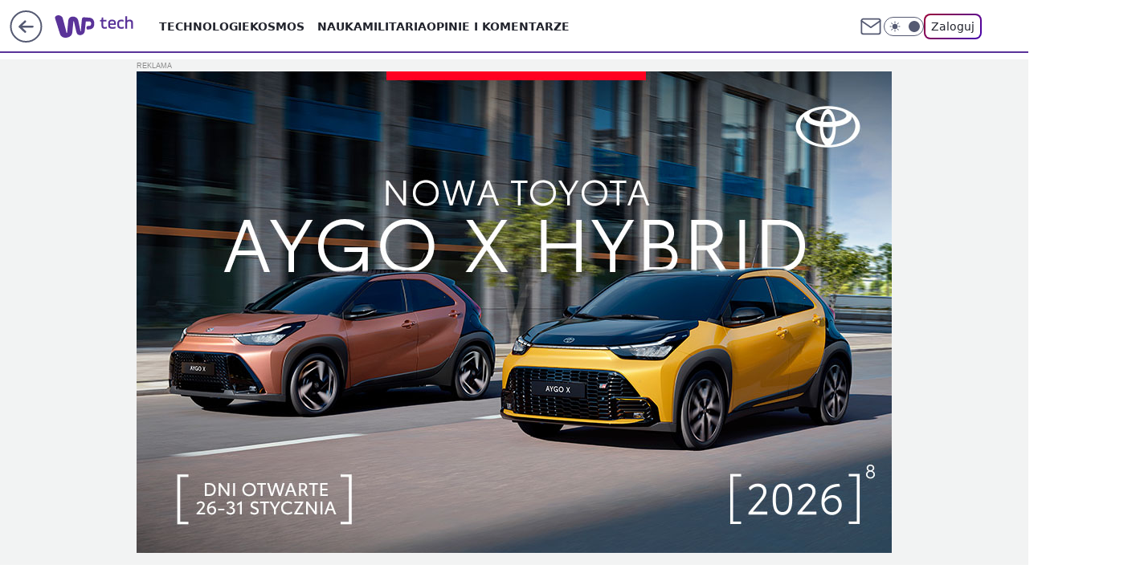

--- FILE ---
content_type: text/javascript
request_url: https://std.wpcdn.pl/wpjslib6/2.5.582/wpjslib-chunk-gofer-performance.js
body_size: 9943
content:
/*! @WPM ! WPJSlib ES6 production 2.5.582 2.5.582/wpjslib-chunk-gofer-performance.js (2026-01-26 16:12:13) */
"use strict";(self.webpackChunk_proto_1769440333727_=self.webpackChunk_proto_1769440333727_||[]).push([[703],{4647:(e,r,t)=>{t.d(r,{default:()=>Y});var o=t(1112),n=(0,o.A)(),a=t(2443),i=t(5316),c=t(5002),s=t(6181),l=t(38),g=t(8840),d=t(910),u=t(2216),f=30,A=30,p=f/2.1,h=f/1.9,b={top:0,height:A,borderRadius:15,animationTimingFunction:"ease-in"},m={top:66,height:24,borderRadius:"".concat(15,"px / ").concat(12,"px"),animationTimingFunction:"ease-out"},v={bottom:-h/2,height:h,background:"rgba(20, 20, 20, .1)",boxShadow:"0px 0 ".concat(p/2,"px ").concat(h/2,"px rgba(20, 20, 20, .1)"),borderRadius:"".concat(p/2,"px / ").concat(h/2,"px"),animationTimingFunction:"ease-in"},w={bottom:-h/6,height:h/3,background:"rgba(20, 20, 20, .3)",boxShadow:"0px 0 ".concat(p/5,"px ").concat(h/5,"px rgba(20, 20, 20, .5)"),borderRadius:"".concat(p/3,"px / ").concat(h/3,"px"),animationTimingFunction:"ease-out"};const y=function(e){var r=(0,d.A)(),t=(0,d.A)(),o=(0,d.A)(),n=(0,d.A)();n.innerHTML="Otwórz konsolę przeglądarki (F12) lub <span>konsolę WPJSlib</span>. Napraw lub zgłoś widoczne błędy.<br>Błędy reklamy (czarna kulka) zgłoś na kanał ATFD Support (Teams).<br>Pozostałe błędy (czerwona kulka) zgłoś do opiekuna technicznego serwisu lub SD.<br>Do zgłoszenia dołącz kompletny zrzut ekranu oraz adres serwisu.";var a=n.querySelector("span");(0,s.y_)(n,(0,s.TD)("ballMessage",{zIndex:12,position:"absolute",bottom:0,left:0,borderRadius:10,color:"rgb(88, 0, 0)",border:"2px ".concat(e?"black":"red"," solid"),background:"white",fontFamily:"sans-serif",padding:"10px 12px",width:"80vw",cursor:"default"})),(0,s.y_)(a,(0,s.TD)("ballConsoleLink",{textDecoration:"underline",fontWeight:"bold",cursor:"pointer"})),(0,s.y_)(r,(0,s.TD)("ballWrapper",{left:15,bottom:15,"zIndex!":999,width:f,height:90,position:"fixed",transform:"scale(1)",transition:"all 5s linear 0s",cursor:"pointer"})),(0,s.y_)(t,(0,s.TD)("ballBody",{top:0,zIndex:11,width:f,height:A,borderRadius:15,background:e?"linear-gradient(to bottom, rgb(0, 0, 0) 0%, rgb(51, 51, 51) 99%)":"linear-gradient(to bottom, rgb(255, 0, 0) 0%, rgb(255, 87, 87) 99%)",boxShadow:"inset 0 -5px 15px rgba(255, 255, 255, 0.4), inset -2px -1px 40px rgba(0, 0, 0, 0.2), 0 0 1px #000",position:"absolute",animation:"jump 1s infinite",cursor:"pointer"})),(0,s.TD)("ballBody::after",{content:'""',zIndex:10,width:20,height:12,position:"absolute",left:5,top:3,background:"linear-gradient(to bottom, rgba(232, 232, 232, 1) 0%, rgba(232, 232, 232, 1) 1%, rgba(255, 255, 255, 0) 100%)",borderRadius:"".concat(10,"px / ").concat(6,"px")}),(0,s.y_)(o,(0,s.TD)("ballShadow",{zIndex:10,width:p,height:h,position:"absolute",bottom:-h/2,marginLeft:7.857142857142858,background:"rgba(20, 20, 20, .1)",boxShadow:"0px 0 ".concat(p/3,"px ").concat(h/3,"px rgba(20, 20, 20, .1)"),borderRadius:"".concat(p/2,"px / ").concat(h/2,"px"),transform:"scaleY(.3)",animation:"shrink 1s infinite"})),(0,s.SV)("jump",{"0%":b,"50%":m,"100%":b}),(0,s.SV)("shrink",{"0%":v,"50%":w,"100%":v}),(0,s.yo)();var i=function(){r.remove()};r.addEventListener("mousedown",g.A,!0),r.addEventListener("click",function(){r.append(n),setTimeout(i,7e3)}),a.addEventListener("mousedown",g.A,!0),a.addEventListener("click",function(){(0,l.u)(),i()}),r.append(t,o),(0,u.A)().append(r)};var C,B=t(7529);const G=function(e){var r;if("ReportError"!==e){var t=null==e||null===(r=e.startsWith)||void 0===r?void 0:r.call(e,"GAF");!(0,c.Do)([c.SK,c.wd,c.A2])||(0,B.A)()||C||(C=!0,fetch("https://grid.grupawp.pl/console/wpjslib-console-internal.js",{headers:{"Access-Control-Request-Private-Network":"true"}}).then(function(){y(t)}).catch(function(){}))}};var k=t(1832),O=t(3882),S=t(8116),I=t(5675),Q=t(1886),z=t(505),M=t(1375);function j(e,r){return function(e){if(Array.isArray(e))return e}(e)||function(e,r){var t=null==e?null:"undefined"!=typeof Symbol&&e[Symbol.iterator]||e["@@iterator"];if(null!=t){var o,n,a,i,c=[],s=!0,l=!1;try{if(a=(t=t.call(e)).next,0===r){if(Object(t)!==t)return;s=!1}else for(;!(s=(o=a.call(t)).done)&&(c.push(o.value),c.length!==r);s=!0);}catch(e){l=!0,n=e}finally{try{if(!s&&null!=t.return&&(i=t.return(),Object(i)!==i))return}finally{if(l)throw n}}return c}}(e,r)||function(e,r){if(e){if("string"==typeof e)return D(e,r);var t={}.toString.call(e).slice(8,-1);return"Object"===t&&e.constructor&&(t=e.constructor.name),"Map"===t||"Set"===t?Array.from(e):"Arguments"===t||/^(?:Ui|I)nt(?:8|16|32)(?:Clamped)?Array$/.test(t)?D(e,r):void 0}}(e,r)||function(){throw new TypeError("Invalid attempt to destructure non-iterable instance.\nIn order to be iterable, non-array objects must have a [Symbol.iterator]() method.")}()}function D(e,r){(null==r||r>e.length)&&(r=e.length);for(var t=0,o=Array(r);t<r;t++)o[t]=e[t];return o}var x="",E=function(e){return e?encodeURIComponent((e+x).trim()):x};const _=function(e,r,t,o){if(e){var n,a=function(e){return(e.message||e.description||x).replace(/uncaught\s/i,x).replace(/\.$/,x)}(e),i=function(e,r){var t=x,o=e.name,n=(e.stack||x).replace("".concat(o,":"),x).replace(e.message,x).trim().replace(/^\s*at\s+|^[^@]*@/,x);if((0,z.A)(n))for(var a=n.split(/\s+at\s+|\s[^@]*@/),i=/https?:\/\/([^?()]+)(?:\?[^:?]+)?:(\d+):(\d+)/i,c=r,s=x,l=x;a.length;){var g=a.shift()||x,d=g.match(i);if(d){var u=d[1];if(c&&(s=u,c=!1),u!==s){if(l){var f=l===u?"_:".concat(d[2],":").concat(d[3]):"".concat(u,":").concat(d[2],":").concat(d[3]);t.length+f.length+1<256&&(t="".concat(t).concat(f,">"))}else{var A=j(d,4);e.fileName=A[1],e.lineNumber=A[2],e.colNumber=A[3]}l=j(d,2)[1]}}else(0,z.A)(g)&&(t=g)}return E(t)}(e,o),c=function(e,r){var t=e.path||"";return r&&(t+="(".concat(r,")")),E(t)}(e,r),s=function(e){var r=e.fileName;if((0,z.A)(r)){var t=/^(https?:)?\/\//;return t.test(r)||(r="//".concat(r)),(0,Q.unmess)(r).replace(t,x)}return x}(e),l=e.name,g=function(e,r,t){var o=e.name,n="OverrideError";return(0,z.A)(o)&&(o.includes("ReferenceError")||e instanceof ReferenceError)&&/^(?:\w{6}|\w{7}|\w{9})$/.test(r)?[n,{9:S.dH,7:S.OF,6:S.Sw}[r.length]]:(0,z.A)(t)&&t.includes("registerApi")?[n,S.dl]:void 0}(e,a,r);if(g){var d=j(g,2);return n=d[0],a=d[1],void(0,I.M)("override",a,!0)}if(n||(n=/^(?:Unspecified\serror|Error\sno\sespecificado|Errore\snon\sspecificato|Unbekannter\sFehler|Erreur\snon\ssp\u00e9cifi\u00e9e|Nieokre\u015blony\sb\u0142\u0105d)\.?/i.test(a)?"ShittyError":/out\sof\smemory/i.test(a)?"MemoryError":/freed\sscript|skryptu\suwolnionego|freigegebenen\sSkripts|script\slib\u00e9r\u00e9|frigitt\sskript/i.test(a)?"FreedScriptError":/stack\s(?:size|space)|much\srecursion|Stackspeicher|stosie/i.test(a)?"StackSizeError":/składni|synta/i.test(a)?"SyntaxError":/Script\serror\.?/i.test(a)?"ExternalHiddenError":l),!n){var u=a.split(":");/error/i.test(u[0])&&(n=u.shift().replace(/\s+error/gi,"Error"),a=u.join(":"))}return{errorType:E(n=n||"UnknownError"),message:E(a),fileName:s,stack:i,path:c,grabbed:(0,M.A)(t),lineNumber:E(e.lineNumber),colNumber:E(e.colNumber),campaign:E(e.campaign),bunch:e.bunch,slot:e.slot}}};var R=(0,o.A)(),T=[];O.A.errorStore=T;var $="jslog",U=(0,i.ww)(window[$]||100)||(0,a.H2)($);const Y=function(e,r,t,o){var a=(null==e?void 0:e.error)||(null==e?void 0:e.reason),i=_(a,r,t,o);if(i){Object.assign(i,n);var c=i.message,s=i.errorType;T.push(i),console.error(i),G(s),R[c]=(R[c]||0)+1,R[c]>10||(U||t)&&(0,k.A)(i,$)}}},7192:(e,r,t)=>{t.d(r,{default:()=>xr});var o=t(9002),n=t(894),a=t(1192),i=t(5316),c=t(76);function s(e,r){return function(e){if(Array.isArray(e))return e}(e)||function(e,r){var t=null==e?null:"undefined"!=typeof Symbol&&e[Symbol.iterator]||e["@@iterator"];if(null!=t){var o,n,a,i,c=[],s=!0,l=!1;try{if(a=(t=t.call(e)).next,0===r){if(Object(t)!==t)return;s=!1}else for(;!(s=(o=a.call(t)).done)&&(c.push(o.value),c.length!==r);s=!0);}catch(e){l=!0,n=e}finally{try{if(!s&&null!=t.return&&(i=t.return(),Object(i)!==i))return}finally{if(l)throw n}}return c}}(e,r)||function(e,r){if(e){if("string"==typeof e)return l(e,r);var t={}.toString.call(e).slice(8,-1);return"Object"===t&&e.constructor&&(t=e.constructor.name),"Map"===t||"Set"===t?Array.from(e):"Arguments"===t||/^(?:Ui|I)nt(?:8|16|32)(?:Clamped)?Array$/.test(t)?l(e,r):void 0}}(e,r)||function(){throw new TypeError("Invalid attempt to destructure non-iterable instance.\nIn order to be iterable, non-array objects must have a [Symbol.iterator]() method.")}()}function l(e,r){(null==r||r>e.length)&&(r=e.length);for(var t=0,o=Array(r);t<r;t++)o[t]=e[t];return o}var g={A:{foo:"https://git.dcwp.pl/cbf/wpjslib"},B:{foo:"https://git.dcwp.pl/cbf/wpjslib/-/merge_requests?par=andrzej&state=opened&not[label_name][]=renovate"},C:{foo:"https://www.google.com/search?par=andrzej+szejna+kilometr%C3%B3wki&sca_esv=7e1bbdf5a909f35f&hl=pl&source=hp&ei=U3ejZ7WWJa6Exc8P8YnHoA4&iflsig=ACkRmUkAAAAAZ6OFYwAB8gcRI36yrKwG4i5trhj0ce6V&oq=&gs_lp=[base64]&sclient=gws-wiz"},D:{foo:"https://www.google.com/search?par=andrzej+szejna+kilometr%C3%B3wki&sca_esv=7e1bbdf5a909f35f&hl=pl&source=hp&ei=U3ejZ7WWJa6Exc8P8YnHoA4&iflsig=ACkRmUkAAAAAZ6OFYwAB8gcRI36yrKwG4i5trhj0ce6V&oq=&gs_lp=[base64]&sclient=gws-wiz&".concat(encodeURIComponent("https://www.google.com/search?par=andrzej+szejna+kilometr%C3%B3wki&sca_esv=7e1bbdf5a909f35f&hl=pl&source=hp&ei=U3ejZ7WWJa6Exc8P8YnHoA4&iflsig=ACkRmUkAAAAAZ6OFYwAB8gcRI36yrKwG4i5trhj0ce6V&oq=&gs_lp=[base64]&sclient=gws-wiz"))},E:{foo:"https://git.dcwp.pl/cbf/wpjslib",bar:'!@#$"%frdfzd"gg`34g^&*()_+{43hg43h}"|":?><~!@#$"%frdfzd"gg`34g^&*()_+{43hg43h}"|":?><~!@#$"%frdfzd"gg`34g^&*()_+{43hg43h}"|":?><~!@#$"%frdfzd"gg`34g^&*()_+{43hg43h}"|":?><~!@#$"%frdfzd"gg`34g^&*()_+{43hg43h}"|":?><~!@#$"%frdfzd"gg`34g^&*()_+{43hg43h}"|":?><~!@#$"%frdfzd"gg`34g^&*()_+{43hg43h}"|":?><~!@#$"%frdfzd"gg`34g^&*()_+{43hg43h}"|":?><~!@#$"%frdfzd"gg`34g^&*()_+{43hg43h}"|":?><~'},F:{foo:"https://git.dcwp.pl/cbf/wpjslib/-/merge_requests?par=andrzej&state=opened&not[label_name][]=renovate",bar:'!@#$"%frdfzd"gg`34g^&*()_+{43hg43h}"|":?><~!@#$"%frdfzd"gg`34g^&*()_+{43hg43h}"|":?><~!@#$"%frdfzd"gg`34g^&*()_+{43hg43h}"|":?><~!@#$"%frdfzd"gg`34g^&*()_+{43hg43h}"|":?><~!@#$"%frdfzd"gg`34g^&*()_+{43hg43h}"|":?><~!@#$"%frdfzd"gg`34g^&*()_+{43hg43h}"|":?><~!@#$"%frdfzd"gg`34g^&*()_+{43hg43h}"|":?><~!@#$"%frdfzd"gg`34g^&*()_+{43hg43h}"|":?><~!@#$"%frdfzd"gg`34g^&*()_+{43hg43h}"|":?><~'},G:{foo:"https://www.google.com/search?par=andrzej+szejna+kilometr%C3%B3wki&sca_esv=7e1bbdf5a909f35f&hl=pl&source=hp&ei=U3ejZ7WWJa6Exc8P8YnHoA4&iflsig=ACkRmUkAAAAAZ6OFYwAB8gcRI36yrKwG4i5trhj0ce6V&oq=&gs_lp=[base64]&sclient=gws-wiz",bar:'!@#$"%frdfzd"gg`34g^&*()_+{43hg43h}"|":?><~!@#$"%frdfzd"gg`34g^&*()_+{43hg43h}"|":?><~!@#$"%frdfzd"gg`34g^&*()_+{43hg43h}"|":?><~!@#$"%frdfzd"gg`34g^&*()_+{43hg43h}"|":?><~!@#$"%frdfzd"gg`34g^&*()_+{43hg43h}"|":?><~!@#$"%frdfzd"gg`34g^&*()_+{43hg43h}"|":?><~!@#$"%frdfzd"gg`34g^&*()_+{43hg43h}"|":?><~!@#$"%frdfzd"gg`34g^&*()_+{43hg43h}"|":?><~!@#$"%frdfzd"gg`34g^&*()_+{43hg43h}"|":?><~'},H:{foo:"https://www.google.com/search?par=andrzej+szejna+kilometr%C3%B3wki&sca_esv=7e1bbdf5a909f35f&hl=pl&source=hp&ei=U3ejZ7WWJa6Exc8P8YnHoA4&iflsig=ACkRmUkAAAAAZ6OFYwAB8gcRI36yrKwG4i5trhj0ce6V&oq=&gs_lp=[base64]&sclient=gws-wiz&".concat(encodeURIComponent("https://www.google.com/search?par=andrzej+szejna+kilometr%C3%B3wki&sca_esv=7e1bbdf5a909f35f&hl=pl&source=hp&ei=U3ejZ7WWJa6Exc8P8YnHoA4&iflsig=ACkRmUkAAAAAZ6OFYwAB8gcRI36yrKwG4i5trhj0ce6V&oq=&gs_lp=[base64]&sclient=gws-wiz")),bar:'!@#$"%frdfzd"gg`34g^&*()_+{43hg43h}"|":?><~!@#$"%frdfzd"gg`34g^&*()_+{43hg43h}"|":?><~!@#$"%frdfzd"gg`34g^&*()_+{43hg43h}"|":?><~!@#$"%frdfzd"gg`34g^&*()_+{43hg43h}"|":?><~!@#$"%frdfzd"gg`34g^&*()_+{43hg43h}"|":?><~!@#$"%frdfzd"gg`34g^&*()_+{43hg43h}"|":?><~!@#$"%frdfzd"gg`34g^&*()_+{43hg43h}"|":?><~!@#$"%frdfzd"gg`34g^&*()_+{43hg43h}"|":?><~!@#$"%frdfzd"gg`34g^&*()_+{43hg43h}"|":?><~'}},d=function(){Object.entries(g).forEach(function(e){var r=s(e,2),t=r[0],o=r[1];setTimeout(function(){console.warn(t,(0,c.A)("addpar_test_final_messed",Object.assign({},o),t,{give:!1}))},(0,i.ob)(200))})};window.additionalParametersTest=d;const u=d;var f=t(6380),A=t(5156),p=t(3096),h=t(6913),b=t(303);function m(e,r){return function(e){if(Array.isArray(e))return e}(e)||function(e,r){var t=null==e?null:"undefined"!=typeof Symbol&&e[Symbol.iterator]||e["@@iterator"];if(null!=t){var o,n,a,i,c=[],s=!0,l=!1;try{if(a=(t=t.call(e)).next,0===r){if(Object(t)!==t)return;s=!1}else for(;!(s=(o=a.call(t)).done)&&(c.push(o.value),c.length!==r);s=!0);}catch(e){l=!0,n=e}finally{try{if(!s&&null!=t.return&&(i=t.return(),Object(i)!==i))return}finally{if(l)throw n}}return c}}(e,r)||function(e,r){if(e){if("string"==typeof e)return v(e,r);var t={}.toString.call(e).slice(8,-1);return"Object"===t&&e.constructor&&(t=e.constructor.name),"Map"===t||"Set"===t?Array.from(e):"Arguments"===t||/^(?:Ui|I)nt(?:8|16|32)(?:Clamped)?Array$/.test(t)?v(e,r):void 0}}(e,r)||function(){throw new TypeError("Invalid attempt to destructure non-iterable instance.\nIn order to be iterable, non-array objects must have a [Symbol.iterator]() method.")}()}function v(e,r){(null==r||r>e.length)&&(r=e.length);for(var t=0,o=Array(r);t<r;t++)o[t]=e[t];return o}const w=function(){if(a.QG){var e=Object.getOwnPropertyDescriptor(window.Document.prototype,"cookie"),r=e.get.bind(document),t=e.set.bind(document);e.configurable&&Object.defineProperty(document,"cookie",{get:r,set:function(e){var r=m(e.split("="),2),o=r[0],n=r[1];(0,h.A)(o,n,e,"script"),t(e)}}),(0,n.YN)(function(){(0,b.A)("storage")})}};var y=t(3865),C=t(5002),B=t(1886),G=t(9393);const k=function(e){return/\/v\d\/|[/.-](?:api|auth)[/.-]|manifest/.test(e)&&!e.includes("filerepo")};var O=t(6975),S=(0,O.A)();const I=function(e){return null==e?void 0:e.startsWith(S)};const Q=function(e){return/facebook|doubleclick/.test(e)};var z=t(1923),M={img:100,css:100,link:300,navigation:150,script:300};const j=function(e,r,t,o,n){var a=t/1e3;a>M[r]&&(0,z.A)("".concat(a,"KB is too large for 'https://").concat(e,"', limit for ").concat(r," is ").concat(M[r],"KB (entry type '").concat(n,"')."),"task"),(0,G.av)()&&(0,G.Ol)()&&!o&&("navigation"===r||Q(e)||k(e)||I(e)||(0,z.A)("URL is not Uniform encoded 'https://".concat(e,"'."),"task"))};const D=function(e){var r=e.workerStart,t=e.encodedBodySize,o=e.decodedBodySize,n=e.transferSize,a=e.requestStart,i=e.secureConnectionStart,c=e.responseEnd,s=e.startTime,l=e.initiatorType,g=e.renderBlockingStatus,d=c-s,u=0===a&&0===i&&0===t,f="img"!==l&&t>0&&o>0?t<.95*o:null,A=!!(t>0&&n>0&&n<t)||!!(r>0&&0===n)||!(a>0&&n>0)&&(o>0||d<30),p={renderBlocking:("blocking"===g?2:"non-blocking"===g&&1)||0,duration:d,corsProblem:u,isCached:null,isCompressed:null,encodedBodySize:t||null,decodedBodySize:o||null};return u||Object.assign(p,{isCached:A,isCompressed:f}),p};var x=t(3882),E=t(505),_=[".wpcdn.pl",".wpimg.pl",".wp.pl","securepubads.g.doubleclick.net","connect.facebook.net",(0,O.A)()],R=["dot.wp.pl","ma.wp.pl","rek.www.wp.pl","pixel.wp.pl"],T=["img","image","script","css","link","navigation","iframe","frame","video","audio","body","fetch","icon","early-hints"],$={"pixel.wp.pl":["script","xmlhttprequest"]};const U=function(e,r){if((0,E.A)(e)){var t,o=_.some(function(r){return e.includes(r)})&&!R.includes(e),n=T.includes(r),a=!(null===(t=$[e])||void 0===t||!t.includes(r));return o&&n||a}};var Y=t(8482),H=t(1822),L=t(6585),q=t(123),P=t(5579),F=[];x.A.performance.resources=F;const N=function(e){var r=e.toJSON(),t=r.initiatorType,o=r.name,n=r.entryType,i=(0,B.unmess)(o),c=i!==o,s=(0,L.A)(i),l=s.hostname,g=l+s.pathname;if(U(l,t)){var d=D(r),u=d.isCached,f=d.isCompressed,A=d.encodedBodySize,p=d.decodedBodySize,h=d.duration,b=d.corsProblem,m=d.renderBlocking;if((0,C.Do)(C.bg,C.A2,C.wd)&&j(g,t,A,c,n),F.push(Object.assign({wasMessed:c,hostname:l,filename:g,name:o,initiatorType:t},d)),"early-hints"===t&&(H.A.hasEarlyHints=!0),a.a7){var v={index:(0,q.A)(u),slot:(0,q.A)(f),slotMode:m,bunch:Math.round(A),muted:Math.round(p),duration:Math.round(1e3*h),timeStart:(0,q.A)(c),ccpm:(0,q.A)(b),type:t,source:(0,Y.A)(o),fileName:g,origin:l};(0,P.A)("atfd_resperfo",v)}}};const V=function(){if(a.V9&&"PerformanceObserver"in window){var e=window.performance;e.setResourceTimingBufferSize(300),e.addEventListener("resourcetimingbufferfull",function(e){});var r=new PerformanceObserver(function(e){Object.values(e.getEntries()).forEach(N)});r.observe({type:y.n,buffered:!0}),r.observe({type:y.T})}};var W=t(5045),J=t(4544),K=t(7743),Z=t(3342),X=t(8742),ee=t(9851),re=t(6881),te=t(7016),oe=t(1187),ne=t(3823);const ae=function(e){if(a.Jm){var r=(0,te.w)(),t=(0,oe.Sk)(r),o=(0,re.rs)(),n=function(t,o,n){o&&n&&(0,z.A)('Slot number "'.concat(o,'" was not ').concat(n,"."),!0),(0,P.A)("atfd_ap",{bunch:r,slot:o,event:t,mode:e})};(0,ne.A)(t,function(e,r){r.missing&&n("MissingSlot",e,"registered but ad was delivered")}),(0,ne.A)(o,function(e){var r=t[e];r?r.delivered||n("NotDelivered",e,"delivered"):n("NotConfigured",e,"configured in GRID but was registered on site")}),n("MissingSlot",0),n("NotConfigured",0),n("NotDelivered",0)}};var ie=t(1832),ce=t(2977),se=t(7139),le=t(1112);const ge=function(){var e=(0,le.A)();return(0,se.Pg)().forEach(function(r){e[r]=(0,le.A)(),ce.N_.forEach(function(t){e[r][t]=(0,q.A)((0,se.z6)(t,r))})}),e};var de,ue=t(9035),fe=t(5409),Ae=t(4003),pe=t(1247),he=t(7924),be=t(5507),me=t(264),ve=t(2215),we=t(8456),ye=t(5178),Ce=t(2608),Be=t(7808),Ge=t(3734),ke=t(2443),Oe=t(6091),Se=t(2599),Ie=t(1239),Qe=t(8652),ze=/bot|crawl|http|lighthouse|scan|search|spider/i;function Me(){if(de instanceof RegExp)return de;try{de=new RegExp(" daum[ /]| deusu/|(?:^|[^g])news(?!sapphire)|(?<! (?:channel/|google/))google(?!(app|/google| pixel))|(?<! cu)bots?(?:\\b|_)|(?<!(?:lib))http|(?<![hg]m)score|(?<!cam)scan|24x7|@[a-z][\\w-]+\\.|\\(\\)|\\.com\\b|\\b\\w+\\.ai|\\bmanus-user/|\\bperl\\b|\\btime/|\\||^[\\w \\.\\-\\(?:\\):%]+(?:/v?\\d+(?:\\.\\d+)?(?:\\.\\d{1,10})*?)?(?:,|$)|^[^ ]{50,}$|^\\d+\\b|^\\W|^\\w*search\\b|^\\w+/[\\w\\(\\)]*$|^active|^ad muncher|^amaya|^apache/|^avsdevicesdk/|^azure|^biglotron|^bot|^bw/|^clamav[ /]|^client/|^cobweb/|^custom|^ddg[_-]android|^discourse|^dispatch/\\d|^downcast/|^duckduckgo|^email|^facebook|^getright/|^gozilla/|^hobbit|^hotzonu|^hwcdn/|^igetter/|^jeode/|^jetty/|^jigsaw|^microsoft bits|^movabletype|^mozilla/\\d\\.\\d\\s[\\w\\.-]+$|^mozilla/\\d\\.\\d\\s\\(compatible;?(?:\\s[\\w\\d-.]+\\/\\d+\\.\\d+)?\\)$|^navermailapp|^netsurf|^offline|^openai/|^owler|^php|^postman|^python|^rank|^read|^reed|^rest|^rss|^snapchat|^space bison|^svn|^swcd |^taringa|^thumbor/|^track|^w3c|^webbandit/|^webcopier|^wget|^whatsapp|^wordpress|^xenu link sleuth|^yahoo|^yandex|^zdm/\\d|^zoom marketplace/|advisor|agent\\b|analyzer|archive|ask jeeves/teoma|audit|bit\\.ly/|bluecoat drtr|browsex|burpcollaborator|capture|catch|check\\b|checker|chrome-lighthouse|chromeframe|classifier|cloudflare|convertify|crawl|cypress/|dareboost|datanyze|dejaclick|detect|dmbrowser|download|exaleadcloudview|feed|fetcher|firephp|functionize|grab|headless|httrack|hubspot marketing grader|hydra|ibisbrowser|infrawatch|insight|inspect|iplabel|java(?!;)|library|linkcheck|mail\\.ru/|manager|measure|neustar wpm|node\\b|nutch|offbyone|onetrust|optimize|pageburst|pagespeed|parser|phantomjs|pingdom|powermarks|preview|proxy|ptst[ /]\\d|retriever|rexx;|rigor|rss\\b|scrape|server|sogou|sparkler/|speedcurve|spider|splash|statuscake|supercleaner|synapse|synthetic|tools|torrent|transcoder|url|validator|virtuoso|wappalyzer|webglance|webkit2png|whatcms/|xtate/","i")}catch(e){de=ze}return de}var je=t(863),De=t(1341),xe=t(9140),Ee=t(9129);const _e=void 0!==Object.getOwnPropertyDescriptor(window.navigator,"userAgent");var Re=t(7481),Te=t(5535),$e=t(6823),Ue=t(1028),Ye=t(7078),He=t(4988),Le=t(717);const qe=function(e){var r=(0,Ae.gT)(),t=!1;if(r){var o=r.specialFeatureOptins;t=e.filter(function(e){return o.has(e)}).length===e.length}return t};var Pe=t(6943),Fe=t(7036),Ne=t(1400),Ve=t(4170),We=t(6348),Je=t(8177);function Ke(e){return function(e){if(Array.isArray(e))return Ze(e)}(e)||function(e){if("undefined"!=typeof Symbol&&null!=e[Symbol.iterator]||null!=e["@@iterator"])return Array.from(e)}(e)||function(e,r){if(e){if("string"==typeof e)return Ze(e,r);var t={}.toString.call(e).slice(8,-1);return"Object"===t&&e.constructor&&(t=e.constructor.name),"Map"===t||"Set"===t?Array.from(e):"Arguments"===t||/^(?:Ui|I)nt(?:8|16|32)(?:Clamped)?Array$/.test(t)?Ze(e,r):void 0}}(e)||function(){throw new TypeError("Invalid attempt to spread non-iterable instance.\nIn order to be iterable, non-array objects must have a [Symbol.iterator]() method.")}()}function Ze(e,r){(null==r||r>e.length)&&(r=e.length);for(var t=0,o=Array(r);t<r;t++)o[t]=e[t];return o}const Xe=function(e){var r,t,o,n=(0,le.A)();n.trigger=e,n.statGetCount=We.A.filter(function(e){return"GET"===e.method}).length,n.statPostCount=We.A.filter(function(e){return"POST"===e.method}).length,(0,ne.A)(je.A,function(e,r){n["blockedRequests".concat(e.toUpperCase())]=r}),n.isTop=(0,q.A)(Ve.A),n.spa=(0,q.A)(H.A.spaReady),n.domReady=(0,q.A)(H.A.domReady),n.prrr=(0,q.A)(H.A.prrr),n.readyStateOnInit=H.A.readyStateOnInit,n.bodyOnInit=H.A.bodyOnInit,n.documentReferrer=document.referrer,n.internalReferrer=(0,ye.G)(),n.technologyPlatform=(0,C.SV)(),n.cplatform=(0,he.SU)("cplatform"),n.isStaticHTML=(0,q.A)((0,he.SU)("is_static_html")),n.ssPVID=(0,q.A)(H.A.ssPVID),n.statidResult=(0,Be.T)(),n.statid=(0,q.A)((0,Ge.E3)()),n.statidUniformed=(0,q.A)(H.A.statidUniformed),n.sourceStatid=(0,q.A)(H.A.sourceStatid),n.targetStatid=(0,q.A)(H.A.targetStatid),n.dsa=(0,q.A)((0,be.x)()),n.minor=(0,q.A)((0,we.s)()),n.gafSSR=H.A.gafSSR,n.dotSuccess=(0,q.A)(H.A.dotSuccess),n.dfpConfigVer=null===(r=H.A.dfpConfigTs)||void 0===r?void 0:r.replace("T"," "),n.maConfigVer=null===(t=H.A.maConfigTs)||void 0===t?void 0:t.replace("T"," "),n.SA51state=H.A.SA51state,n.gamAllowed=(0,q.A)((0,De.A)(755,[1])),n.criteoAllowed=(0,q.A)((0,De.A)(91,[1])),n.allegroAllowed=(0,q.A)((0,De.A)(1035,[1])),n.purpose1Allowed=(0,q.A)((0,Ne.A)([1])),n.geolocationAllowed=(0,q.A)(qe([1])),n.fingerprintAllowed=(0,q.A)(qe([2])),n.isBot=(0,q.A)(He.A),n.isBotAI=(0,q.A)(Le.A),n.realUA=window.navigator.userAgent,n.isBotUA=(0,q.A)((o=window.navigator.userAgent,Boolean(o)&&Me().test(o))),n.incognito=(0,q.A)((0,ve.R)()),n.leapError=(0,q.A)(H.A.leapError),n.headless=(0,q.A)(Qe.eT),n.brave=(0,q.A)(H.A.brave),n.ddg=(0,q.A)(Qe.VX),n.isRobot=(0,q.A)(H.A.isRobot),n.fakeUA=(0,q.A)(_e),n.hasTP=(0,q.A)((0,Oe.h)()),n.supportCookie=(0,q.A)((0,$e.A)()),n.supportStorage=(0,q.A)((0,Ye.A)()),n.cookieDeprecationLabel=(0,pe.F)(),n.fbclid=(0,Je.A)((0,ke.H2)("fbclid")),n.fbApp=(0,q.A)(Qe.q),n.instagramApp=(0,q.A)(Qe.mv),n.GSA=(0,q.A)(Qe.sc),n.proxied=(0,q.A)(!!(0,ke.H2)("proxied"));var a=H.A.readyData||{},i=a.support,c=a.access;c&&(n.storageAccess=c),i&&(n.supportCookie3p=(0,q.A)(i.cookie),n.supportStorage3p=(0,q.A)(i.storage)),n.supportObserver=(0,q.A)((0,Ue.A)()),n.navigationReload=(0,q.A)(H.A.reload),n.navigationBackForward=(0,q.A)(H.A.backForward),n.navigationBackForwardCache=(0,q.A)(H.A.backForwardCache),n.superApp=H.A.superApp,n.adsFree=(0,q.A)((0,he.SU)("adsFree")),n.bdc=(0,Ce.xv)(),n.dpr=(0,Ee.A)(window.devicePixelRatio),n.windowWidth=H.A.windowWidth,n.deviceChanged=(0,q.A)(H.A.deviceChanged);var s=(0,Se.Ob)(),l=s.registerCount,g=s.visibleCount,d=s.currentResult;n.slotsVisibility=(0,q.A)(d),n.slotsVisibilityRegisterCount=l,n.slotsVisibilityVisibleCount=g,n.visibleOnUnload=(0,q.A)((0,Ie.P)()),n.visibleOnLoad=(0,q.A)(H.A.visibleOnLoad),H.A.pageClosedSPA&&(n.pageClosedSPA=H.A.pageClosedSPA),n.backReload=(0,q.A)(H.A.backReload),n.pageHidden=(0,q.A)(H.A.pageHidden),n.pageShowFired=(0,q.A)(H.A.pageShowFired),n.showPersisted=(0,q.A)(H.A.showPersisted),n.hidePersisted=(0,q.A)(H.A.hidePersisted),n.timeOnUnload=(0,K.tB)(),n.timeOnLoad=H.A.timeOnLoad;var u=(0,Ae.gT)();u?(n.tcfPolicy=u.policyVersion||0,n.gvl=u.vendorListVersion||0):(n.tcfPolicy=-1,n.gvl=-1),n.mods=Ke(H.A.mods||[]).join(",");var f=(0,Re.A)(),A=(0,Te.A)();if(n.originAllowed=(0,q.A)(Fe.A),n.aabUnlocked=(0,q.A)(!!f[fe.Dw]),n.tcf2Cookie=(0,q.A)(!!f[ue.jU]),n.tcf2Item=(0,q.A)(!!A[ue.jU]),n.tcf2Diff=(0,q.A)(f[ue.jU]!==A[ue.jU]),n.dpCookie=(0,q.A)(!!f[ue.Eu]),n.dpItem=(0,q.A)(!!A[ue.Eu]),n.dpDiff=(0,q.A)(f[ue.Eu]!==A[ue.Eu]),n.rekstaging=f.rekstaging||"",(0,X.ec)()){(0,Ae.GW)()&&(n.consentExpired=1),(0,Ae.M9)()&&(n.consentLegacy=1),(0,se.Wj)()&&(n.holdingExpired=1);var p=(0,me.d)();n.hasGEO=(0,q.A)((0,Pe.A)(p)),n.hasGEOL=(0,q.A)(null==p?void 0:p.gliv),n.hasEarlyHints=(0,q.A)(H.A.hasEarlyHints),n.isSiteOff=(0,q.A)(H.A.isSiteOff),n.boardShown=(0,q.A)(xe.A.boardShown),n.boardLoaded=(0,q.A)(xe.A.boardLoaded),n.boardLoad=(0,q.A)(xe.A.boardLoad),n.boardBeforeLoad=(0,q.A)(xe.A.boardBeforeLoad),n.shouldLoadForm=xe.A.shouldLoadForm}return n};var er=t(344),rr=t(8522),tr=t(5267),or=t(6586);function nr(e,r){return function(e){if(Array.isArray(e))return e}(e)||function(e,r){var t=null==e?null:"undefined"!=typeof Symbol&&e[Symbol.iterator]||e["@@iterator"];if(null!=t){var o,n,a,i,c=[],s=!0,l=!1;try{if(a=(t=t.call(e)).next,0===r){if(Object(t)!==t)return;s=!1}else for(;!(s=(o=a.call(t)).done)&&(c.push(o.value),c.length!==r);s=!0);}catch(e){l=!0,n=e}finally{try{if(!s&&null!=t.return&&(i=t.return(),Object(i)!==i))return}finally{if(l)throw n}}return c}}(e,r)||ir(e,r)||function(){throw new TypeError("Invalid attempt to destructure non-iterable instance.\nIn order to be iterable, non-array objects must have a [Symbol.iterator]() method.")}()}function ar(e){return function(e){if(Array.isArray(e))return cr(e)}(e)||function(e){if("undefined"!=typeof Symbol&&null!=e[Symbol.iterator]||null!=e["@@iterator"])return Array.from(e)}(e)||ir(e)||function(){throw new TypeError("Invalid attempt to spread non-iterable instance.\nIn order to be iterable, non-array objects must have a [Symbol.iterator]() method.")}()}function ir(e,r){if(e){if("string"==typeof e)return cr(e,r);var t={}.toString.call(e).slice(8,-1);return"Object"===t&&e.constructor&&(t=e.constructor.name),"Map"===t||"Set"===t?Array.from(e):"Arguments"===t||/^(?:Ui|I)nt(?:8|16|32)(?:Clamped)?Array$/.test(t)?cr(e,r):void 0}}function cr(e,r){(null==r||r>e.length)&&(r=e.length);for(var t=0,o=Array(r);t<r;t++)o[t]=e[t];return o}var sr=function(e){var r,t=(0,oe.SD)("rshsd");return(0,er.F)(null==e||null===(r=e.creative)||void 0===r?void 0:r.roshash,t)},lr={gam:function(e){return"GAM"===e.id},prebid:function(e){return"PrebidCampaign"===e.id},s2s:function(e){var r,t=e.creative;return null==t||null===(r=t.source)||void 0===r?void 0:r.external},direct:function(e){var r,t,o=e.creative;return!(null!=o&&null!==(r=o.source)&&void 0!==r&&r.external)&&(null==o||null===(t=o.provider)||void 0===t?void 0:t.startsWith("ma"))},flatFee:function(e){var r=e.sellingModel,t=e.passed;return 1===(null==r?void 0:r.directOnly)&&1!==t},wpartner:function(){return(0,or.A)()},unknown:function(){return!0}},gr={gam:sr,prebid:sr,s2s:sr,direct:sr,flatFee:function(){return 100},wpartner:function(){return 100},unknown:function(){return 100}},dr=function(e){var r=e.campaign,t=function(e){return Object.entries(lr).find(function(r){return(0,nr(r,2)[1])(e)})}(r),o=nr(t,1)[0];return[o,gr[o](r)]},ur=function(){try{var e=(0,oe.KA)(),r=Object.keys(lr),t=Object.fromEntries(r.map(function(e){return[e,0]})),o=function(e){return Object.values(e).flatMap(function(e){return Object.values(e.slots).flatMap(function(e){return[e].concat(ar(e.reloadedSlots||[]))})}).filter(function(e){return e.viewed})}(e);return o.forEach(function(e){var r=nr(dr(e),2),o=r[0],n=r[1];t[o]+=n,"unknown"===o&&(0,tr.A)({message:"slotRevenueData",path:JSON.stringify(null==e?void 0:e.campaign)},1e3)}),t}catch(e){return(0,rr.A)(e,"slotRevenueData"),{}}};x.A.collectRevenueData=ur;const fr=ur;function Ar(e,r){return function(e){if(Array.isArray(e))return e}(e)||function(e,r){var t=null==e?null:"undefined"!=typeof Symbol&&e[Symbol.iterator]||e["@@iterator"];if(null!=t){var o,n,a,i,c=[],s=!0,l=!1;try{if(a=(t=t.call(e)).next,0===r){if(Object(t)!==t)return;s=!1}else for(;!(s=(o=a.call(t)).done)&&(c.push(o.value),c.length!==r);s=!0);}catch(e){l=!0,n=e}finally{try{if(!s&&null!=t.return&&(i=t.return(),Object(i)!==i))return}finally{if(l)throw n}}return c}}(e,r)||function(e,r){if(e){if("string"==typeof e)return pr(e,r);var t={}.toString.call(e).slice(8,-1);return"Object"===t&&e.constructor&&(t=e.constructor.name),"Map"===t||"Set"===t?Array.from(e):"Arguments"===t||/^(?:Ui|I)nt(?:8|16|32)(?:Clamped)?Array$/.test(t)?pr(e,r):void 0}}(e,r)||function(){throw new TypeError("Invalid attempt to destructure non-iterable instance.\nIn order to be iterable, non-array objects must have a [Symbol.iterator]() method.")}()}function pr(e,r){(null==r||r>e.length)&&(r=e.length);for(var t=0,o=Array(r);t<r;t++)o[t]=e[t];return o}var hr=["noext","noadv","nogam","nodirect","noslots","novideo","noprebid","nodisplay","nodetector","novendor","nofsc","noshow","nowave","wplib","debug","blockers"];const br=function(){return Object.fromEntries(Object.entries((0,ke.Xb)()).filter(function(e){var r=Ar(e,1)[0];return hr.includes(r)}))};var mr=t(48),vr=t(9834),wr=t(5622),yr=t(8207);const Cr=function(e,r,t,o){if(yr.A.o(e)){var n=(0,le.A)();return(0,ne.A)(e,function(e,a){if(yr.A.n(a)||yr.A.s(a)){var i=e.charAt(0)+e.slice(1).replace(/[aeiouy]/g,"");if(yr.A.n(a)&&yr.A.n(r)){var c=(0,Ee.A)(a,r,t,o);yr.A.n(c)&&(n[i]=c)}else yr.A.s(a)?n[i]=encodeURIComponent(a):n[i]=a}}),n.KEYS=Object.keys(n).length,(0,wr.A)(n)}if(yr.A.n(e)&&yr.A.n(r)){var a=(0,Ee.A)(e,r,t,o);if(yr.A.n(a))return a}return e};const Br=function(e,r,t){var o={};return e.forEach(function(e){t&&!t.includes(e.name)||(o[e.name]=e[r])}),o};function Gr(e){return function(e){if(Array.isArray(e))return kr(e)}(e)||function(e){if("undefined"!=typeof Symbol&&null!=e[Symbol.iterator]||null!=e["@@iterator"])return Array.from(e)}(e)||function(e,r){if(e){if("string"==typeof e)return kr(e,r);var t={}.toString.call(e).slice(8,-1);return"Object"===t&&e.constructor&&(t=e.constructor.name),"Map"===t||"Set"===t?Array.from(e):"Arguments"===t||/^(?:Ui|I)nt(?:8|16|32)(?:Clamped)?Array$/.test(t)?kr(e,r):void 0}}(e)||function(){throw new TypeError("Invalid attempt to spread non-iterable instance.\nIn order to be iterable, non-array objects must have a [Symbol.iterator]() method.")}()}function kr(e,r){(null==r||r>e.length)&&(r=e.length);for(var t=0,o=Array(r);t<r;t++)o[t]=e[t];return o}var Or=new Set;x.A.pageViewSent=Or;var Sr=function(e,r){var t=(0,le.A)();e(t),(0,ne.A)(t,function(e,t){r[e]=Cr(t,0)})},Ir=function(e){var r=null==e?void 0:e.type,t=(0,Z.M$)();if(!Or.has(t)){Or.add(t),ae(r);var o=(0,le.A)();if(o.RODO=ge(),o.ENV=Cr(Xe(r)),o.SCH=br(),o.AD=Cr(Object.fromEntries(W.kx)),o.ME=Cr(Br((0,K.yw)("measure"),"duration",Gr(W.LA)),0,1e3,!0),o.CPM=Cr(fr()),mr.A){var n=Object.fromEntries(["downlink","downlinkMax","rtt","saveData","type","effectiveType"].map(function(e){return[e,mr.A[e]]}));o.NI=Cr(n,0,1,5e3)}if((0,X.ec)()){o.MA=Cr(Br((0,K.yw)("mark"),"startTime",Gr(W.a)),0,1e3,!0),o.ACT=(0,J.T)();var a=(0,vr.A)();a&&(o.TM=Cr(a,0,1e3,!0)),Sr(ee.hz,o)}Sr(ee._O,o),(0,ie.A)({data:JSON.stringify(o)},"performance",{type:r}),(0,W.ke)()}};x.A.internalSend=Ir;const Qr=Ir;var zr=t(1634),Mr=t(23),jr=function(){(0,zr.A)("FirstScrollStart")},Dr=function(){(0,zr.A)("FirstScrollEnd"),(0,A.A)("FirstScrollHeight",(0,f.A)((0,p.A)().top,0,5e3))};const xr=function(){(0,n.t1)(jr,!1,!0),(0,n.Y6)(Dr,!1,!0),(0,n.cv)(Qr),(0,o.p3)(function(e){Qr({type:e})},!0),w(),V(),a.he&&(0,Mr.A)("2025-02-17 13:00:00","2025-02-17 14:00:00",u)}}}]);

--- FILE ---
content_type: text/javascript
request_url: https://std.wpcdn.pl/wpjslib-mods/wpjslib-mods.js
body_size: 2783
content:
/*! @wpver ! WPJSlib Mods production 2.0.669 2.0.669/wpjslib-chunk-mods-wpjslib-mods (2026-01-26 11:25:17) */(()=>{var e,r,o={1879:(e,r,o)=>{"use strict";o.d(r,{A:()=>a});const a=void 0},1924:(e,r,o)=>{"use strict";o.d(r,{F:()=>t,G:()=>a});const a=o(1879).A?window.parent:window,t=a.document},5036:(e,r,o)=>{"use strict";o.d(r,{e:()=>n,s:()=>t});var a=o(6400);const{issue:t,setStyle:n}=a.Wp},5440:(e,r,o)=>{"use strict";o.d(r,{A:()=>a});const a=(e,r,o)=>({name:"ModError",fileName:e,message:r,path:o})},6209:(e,r,o)=>{"use strict";o.d(r,{M$:()=>i,Mz:()=>d,SU:()=>n,WU:()=>s,xF:()=>t});var a=o(6400);const{getContentPlatform:t,getDotParams:n,getPageViewID:i,show:s,wave:d}=a.dJ},6400:(e,r,o)=>{"use strict";o.d(r,{Et:()=>p,FO:()=>m,Hi:()=>t,I8:()=>E,IG:()=>b,IT:()=>x,Mh:()=>u,OC:()=>M,RE:()=>d,Wp:()=>v,_K:()=>l,dJ:()=>f,e6:()=>y,gh:()=>j,iF:()=>s,ky:()=>h,l2:()=>n,nn:()=>S,rx:()=>c,s5:()=>w});var a=o(1924);const{abtests:t,captureError:n,cookie:i,classManager:s,crux:d,env:l,gaf:c,gdpr:p,mods:u,performance:m,stat:f,storage:b,storageXD:g,utils:v,viewability:h,addHandler:w,follow:y,getScript:x,getStylesheet:k,iframeFactory:S,isOfType:j,player:M,partners:E}=a.G.WP},6417:(e,r,o)=>{"use strict";o.d(r,{A:()=>f});var a=o(5036),t=o(6400);const{registerMod:n}=t.Mh,i={primary:["fullPageLogin","headline","screening","wallpaper"],secondary:["adTeaser","backgroundSlider","bannerExpandable","contentBoxRichMedia","crossFrameMessenger","doubleLayerTransparent","fullServiceWallpaper","headline2","leadownik","liveShopping","megaScreening","relationSponsor","scrollProgress","sectionHeaderSG","specialModuleBanner","stiltedBanner","survey","surveyNative","surveyTypeform","videoPlayerBranding"],mobile:["carouselMobile","contentHalfpage","glonewsSlider","interactiveStories","panelPremiumMobile","scrollRevealMobile"],paa:["ecommercePaapi"],ecommerce:["ecommerceFlex2","nativeLinkAd","retaildniowka2"],richmedia:["bannerToFullscreen","cube","jigsaw","motionAd","interactiveStories","scratch","scrollAdCube","scrollAdFlip","slash"],ksw:["kswBannerRotate"],onsite:["popupInfo","popupPush"],"wp-okazje":["wpKoszykSG","wpKoszykToolbar"],examples:["floatingBanner","improvedBanner","logoSwapper"]};var s=o(7877);const d=(e,r)=>!!e?.destroyed&&((0,s.A)(r,"error",{message:"Creation was destroyed before mod was ran."},e),(0,a.s)(`Creation was destroyed before mod ${r} was ran.`,"error"),!0),l=(e,r,o)=>{d(o,e)||(0,s.A)(e,"error",r,o)},c=(e,r,o)=>{(0,s.A)(e,"run",null,o),r(o)},p=e=>{const r=Object.create(null);return i[e].forEach(a=>((e,r,a)=>{e[r]=e=>{o(8073)(`./${a}/index-api`).then(({[r]:o})=>{c(r,o,e)}).catch(o=>{l(r,o,e)})}})(r,a,e)),r},u={ver:"2.0.669",mode:"production",buildDate:"2026-01-26 11:25:17"};(0,a.s)(`WPJSlib Mods ES5 ${u.ver} ${u.mode} (${u.buildDate})`,"info");const m=Object.keys(i).reduce((e,r)=>({...e,...p(r)}),u);n(m);const f=m},7877:(e,r,o)=>{"use strict";o.d(r,{A:()=>i});var a=o(6400),t=o(6209),n=o(5440);const i=(e,r,o,i)=>{const{gafSlot:s,config:d}=i||{},{campaign:l}=s||{},{setError:c}=d||{},p={type:e,event:r,campaign:`${l?.id}:${l?.creative?.Id}`};o&&a.gh.o(o)&&(p.source=o.name||"UnknownError",p.code=o.message);0===Math.floor(50*Math.random())&&(0,t.Mz)("atfd_modEvents",p),"error"===r&&c&&c((0,n.A)(e,o?.message||"Mod unknown error"))}},8073:(e,r,o)=>{var a={"./ecommerce/index-api":[6795,49],"./examples/index-api":[398,190],"./ksw/index-api":[5812,44],"./mobile/index-api":[7020,773],"./onsite/index-api":[6131,905],"./paa/index-api":[3332,55],"./primary/index-api":[1495,103],"./richmedia/index-api":[6264,255],"./secondary/index-api":[6051,423],"./wp-okazje/index-api":[7734,199]};function t(e){if(!o.o(a,e))return Promise.resolve().then(()=>{var r=new Error("Cannot find module '"+e+"'");throw r.code="MODULE_NOT_FOUND",r});var r=a[e],t=r[0];return o.e(r[1]).then(()=>o(t))}t.keys=()=>Object.keys(a),t.id=8073,e.exports=t}},a={};function t(e){var r=a[e];if(void 0!==r)return r.exports;var n=a[e]={exports:{}};return o[e](n,n.exports,t),n.exports}t.m=o,t.d=(e,r)=>{for(var o in r)t.o(r,o)&&!t.o(e,o)&&Object.defineProperty(e,o,{enumerable:!0,get:r[o]})},t.f={},t.e=e=>Promise.all(Object.keys(t.f).reduce((r,o)=>(t.f[o](e,r),r),[])),t.u=e=>"2.0.669/wpjslib-chunk-mods-"+{44:"ksw-index-api",49:"ecommerce-index-api",55:"paa-index-api",103:"primary-index-api",190:"examples-index-api",199:"wp-okazje-index-api",255:"richmedia-index-api",423:"secondary-index-api",773:"mobile-index-api",905:"onsite-index-api"}[e]+".js",t.g=function(){if("object"==typeof globalThis)return globalThis;try{return this||new Function("return this")()}catch(e){if("object"==typeof window)return window}}(),t.o=(e,r)=>Object.prototype.hasOwnProperty.call(e,r),e={},r="wpjslib-mods:",t.l=(o,a,n,i)=>{if(e[o])e[o].push(a);else{var s,d;if(void 0!==n)for(var l=document.getElementsByTagName("script"),c=0;c<l.length;c++){var p=l[c];if(p.getAttribute("src")==o||p.getAttribute("data-webpack")==r+n){s=p;break}}s||(d=!0,(s=document.createElement("script")).charset="utf-8",s.timeout=120,t.nc&&s.setAttribute("nonce",t.nc),s.setAttribute("data-webpack",r+n),s.src=o),e[o]=[a];var u=(r,a)=>{s.onerror=s.onload=null,clearTimeout(m);var t=e[o];if(delete e[o],s.parentNode&&s.parentNode.removeChild(s),t&&t.forEach(e=>e(a)),r)return r(a)},m=setTimeout(u.bind(null,void 0,{type:"timeout",target:s}),12e4);s.onerror=u.bind(null,s.onerror),s.onload=u.bind(null,s.onload),d&&document.head.appendChild(s)}},t.r=e=>{"undefined"!=typeof Symbol&&Symbol.toStringTag&&Object.defineProperty(e,Symbol.toStringTag,{value:"Module"}),Object.defineProperty(e,"__esModule",{value:!0})},t.p="https://std.wpcdn.pl/wpjslib-mods/",(()=>{var e={6:0};t.f.j=(r,o)=>{var a=t.o(e,r)?e[r]:void 0;if(0!==a)if(a)o.push(a[2]);else{var n=new Promise((o,t)=>a=e[r]=[o,t]);o.push(a[2]=n);var i=t.p+t.u(r),s=new Error;t.l(i,o=>{if(t.o(e,r)&&(0!==(a=e[r])&&(e[r]=void 0),a)){var n=o&&("load"===o.type?"missing":o.type),i=o&&o.target&&o.target.src;s.message="Loading chunk "+r+" failed.\n("+n+": "+i+")",s.name="ChunkLoadError",s.type=n,s.request=i,a[1](s)}},"chunk-"+r,r)}};var r=(r,o)=>{var a,n,[i,s,d]=o,l=0;if(i.some(r=>0!==e[r])){for(a in s)t.o(s,a)&&(t.m[a]=s[a]);if(d)d(t)}for(r&&r(o);l<i.length;l++)n=i[l],t.o(e,n)&&e[n]&&e[n][0](),e[n]=0},o=self.webpackChunkwpjslib_mods=self.webpackChunkwpjslib_mods||[];o.forEach(r.bind(null,0)),o.push=r.bind(null,o.push.bind(o))})();t(6417)})();

--- FILE ---
content_type: application/javascript
request_url: https://rek.www.wp.pl/gaf.js?rv=2&sn=tech&pvid=9ca4ebf7f25981240d09&rekids=234802&whbid-test=1&phtml=tech.wp.pl%2Fchallenger-3-to-nowy-czolg-wielkiej-brytanii-ruszyla-budowa-prototypu%2C6865101509061216a&abtest=adtech%7CPRGM-1047%7CA%3Badtech%7CPU-335%7CB%3Badtech%7CPRG-3468%7CA%3Badtech%7CPRGM-1036%7CD%3Badtech%7CFP-76%7CA%3Badtech%7CPRGM-1356%7CA%3Badtech%7CPRGM-1419%7CB%3Badtech%7CPRGM-1589%7CA%3Badtech%7CPRGM-1576%7CA%3Badtech%7CPRGM-1443%7CA%3Badtech%7CPRGM-1587%7CA%3Badtech%7CPRGM-1615%7CA%3Badtech%7CPRGM-1215%7CA&PWA_adbd=0&darkmode=0&highLayout=0&layout=wide&navType=navigate&cdl=0&ctype=article&ciab=IAB19%2CIAB-v3-596&cid=6865101509061216&csystem=ncr&cdate=2023-02-10&ccategory=militaria&REKtagi=militaria%3Bwielka_brytania%3Bczolgi&vw=1280&vh=720&p1=0&spin=ree1jney&bcv=2
body_size: 7753
content:
ree1jney({"spin":"ree1jney","bunch":234802,"context":{"dsa":false,"minor":false,"bidRequestId":"70cf1c17-3bda-4743-ac80-22557a0a187f","maConfig":{"timestamp":"2026-01-26T13:24:12.920Z"},"dfpConfig":{"timestamp":"2026-01-23T12:40:10.018Z"},"sda":[],"targeting":{"client":{},"server":{},"query":{"PWA_adbd":"0","REKtagi":"militaria;wielka_brytania;czolgi","abtest":"adtech|PRGM-1047|A;adtech|PU-335|B;adtech|PRG-3468|A;adtech|PRGM-1036|D;adtech|FP-76|A;adtech|PRGM-1356|A;adtech|PRGM-1419|B;adtech|PRGM-1589|A;adtech|PRGM-1576|A;adtech|PRGM-1443|A;adtech|PRGM-1587|A;adtech|PRGM-1615|A;adtech|PRGM-1215|A","bcv":"2","ccategory":"militaria","cdate":"2023-02-10","cdl":"0","ciab":"IAB19,IAB-v3-596","cid":"6865101509061216","csystem":"ncr","ctype":"article","darkmode":"0","highLayout":"0","layout":"wide","navType":"navigate","p1":"0","phtml":"tech.wp.pl/challenger-3-to-nowy-czolg-wielkiej-brytanii-ruszyla-budowa-prototypu,6865101509061216a","pvid":"9ca4ebf7f25981240d09","rekids":"234802","rv":"2","sn":"tech","spin":"ree1jney","vh":"720","vw":"1280","whbid-test":"1"}},"directOnly":0,"geo":{"country":"840","region":"","city":""},"statid":"","mlId":"","rshsd":"6","isRobot":false,"curr":{"EUR":4.2118,"USD":3.5499,"CHF":4.5758,"GBP":4.8537},"rv":"2","status":{"advf":2,"ma":2,"ma_ads-bidder":2,"ma_cpv-bidder":2,"ma_high-cpm-bidder":2}},"slots":{"11":{"delivered":"1","campaign":null,"dfpConfig":{"placement":"/89844762/Desktop_Tech.wp.pl_x11_art","roshash":"AEHK","ceil":100,"sizes":[[336,280],[640,280],[300,250]],"namedSizes":["fluid"],"div":"div-gpt-ad-x11-art","targeting":{"DFPHASH":"AEHK","emptygaf":"0"},"gfp":"AEHK"}},"12":{"delivered":"1","campaign":null,"dfpConfig":{"placement":"/89844762/Desktop_Tech.wp.pl_x12_art","roshash":"AEHK","ceil":100,"sizes":[[336,280],[640,280],[300,250]],"namedSizes":["fluid"],"div":"div-gpt-ad-x12-art","targeting":{"DFPHASH":"AEHK","emptygaf":"0"},"gfp":"AEHK"}},"13":{"delivered":"1","campaign":null,"dfpConfig":{"placement":"/89844762/Desktop_Tech.wp.pl_x13_art","roshash":"AEHK","ceil":100,"sizes":[[336,280],[640,280],[300,250]],"namedSizes":["fluid"],"div":"div-gpt-ad-x13-art","targeting":{"DFPHASH":"AEHK","emptygaf":"0"},"gfp":"AEHK"}},"14":{"delivered":"1","campaign":null,"dfpConfig":{"placement":"/89844762/Desktop_Tech.wp.pl_x14_art","roshash":"AEHK","ceil":100,"sizes":[[336,280],[640,280],[300,250]],"namedSizes":["fluid"],"div":"div-gpt-ad-x14-art","targeting":{"DFPHASH":"AEHK","emptygaf":"0"},"gfp":"AEHK"}},"15":{"delivered":"1","campaign":null,"dfpConfig":{"placement":"/89844762/Desktop_Tech.wp.pl_x15_art","roshash":"AEHK","ceil":100,"sizes":[[728,90],[970,300],[950,90],[980,120],[980,90],[970,150],[970,90],[970,250],[930,180],[950,200],[750,100],[970,66],[750,200],[960,90],[970,100],[750,300],[970,200],[950,300]],"namedSizes":["fluid"],"div":"div-gpt-ad-x15-art","targeting":{"DFPHASH":"AEHK","emptygaf":"0"},"gfp":"AEHK"}},"16":{"delivered":"1","campaign":null,"dfpConfig":{"placement":"/89844762/Desktop_Tech.wp.pl_x16","roshash":"AEHK","ceil":100,"sizes":[[728,90],[970,300],[950,90],[980,120],[980,90],[970,150],[970,90],[970,250],[930,180],[950,200],[750,100],[970,66],[750,200],[960,90],[970,100],[750,300],[970,200],[950,300]],"namedSizes":["fluid"],"div":"div-gpt-ad-x16","targeting":{"DFPHASH":"AEHK","emptygaf":"0"},"gfp":"AEHK"}},"17":{"delivered":"1","campaign":null,"dfpConfig":{"placement":"/89844762/Desktop_Tech.wp.pl_x17","roshash":"AEHK","ceil":100,"sizes":[[728,90],[970,300],[950,90],[980,120],[980,90],[970,150],[970,90],[970,250],[930,180],[950,200],[750,100],[970,66],[750,200],[960,90],[970,100],[750,300],[970,200],[950,300]],"namedSizes":["fluid"],"div":"div-gpt-ad-x17","targeting":{"DFPHASH":"AEHK","emptygaf":"0"},"gfp":"AEHK"}},"18":{"delivered":"1","campaign":null,"dfpConfig":{"placement":"/89844762/Desktop_Tech.wp.pl_x18","roshash":"AEHK","ceil":100,"sizes":[[728,90],[970,300],[950,90],[980,120],[980,90],[970,150],[970,90],[970,250],[930,180],[950,200],[750,100],[970,66],[750,200],[960,90],[970,100],[750,300],[970,200],[950,300]],"namedSizes":["fluid"],"div":"div-gpt-ad-x18","targeting":{"DFPHASH":"AEHK","emptygaf":"0"},"gfp":"AEHK"}},"19":{"delivered":"1","campaign":null,"dfpConfig":{"placement":"/89844762/Desktop_Tech.wp.pl_x19","roshash":"AEHK","ceil":100,"sizes":[[728,90],[970,300],[950,90],[980,120],[980,90],[970,150],[970,90],[970,250],[930,180],[950,200],[750,100],[970,66],[750,200],[960,90],[970,100],[750,300],[970,200],[950,300]],"namedSizes":["fluid"],"div":"div-gpt-ad-x19","targeting":{"DFPHASH":"AEHK","emptygaf":"0"},"gfp":"AEHK"}},"2":{"delivered":"1","campaign":{"id":"187057","capping":"PWAck=27120447\u0026PWAclt=960","adm":{"bunch":"234802","creations":[{"cbConfig":{"blur":false,"bottomBar":false,"fullPage":false,"message":"Przekierowanie za {{time}} sekund{{y}}","timeout":15000},"height":600,"pixels":["//ad.doubleclick.net/ddm/trackimp/N2237290.276442WIRTUALNAPOLSKA/B34824962.436989159;dc_trk_aid=629722317;dc_trk_cid=246962839;ord=1769492216;dc_lat=;dc_rdid=;tag_for_child_directed_treatment=;tfua=;gdpr=${GDPR};gdpr_consent=${GDPR_CONSENT_755};ltd=${LIMITED_ADS};dc_tdv=1?"],"scalable":"2","showLabel":false,"src":"https://mamc.wpcdn.pl/187057/1766149172986/WP_baner_1200x600/1200x600/index.html","trackers":{"click":[""],"cview":["//ma.wp.pl/ma.gif?clid=de722beda2adf178cb2a229b728519d3\u0026SN=tech\u0026pvid=9ca4ebf7f25981240d09\u0026action=cvimp\u0026pg=tech.wp.pl\u0026par=platform%3D8%26conversionValue%3D0%26inver%3D2%26seatFee%3DwgRZHcr6_-yehTKUHhfXmQVfO9QgUWrLsqgDmMnFQcQ%26is_adblock%3D0%26pvid%3D9ca4ebf7f25981240d09%26isDev%3Dfalse%26rekid%3D234802%26publisherID%3D308%26test%3D0%26tpID%3D1395564%26bidderID%3D11%26org_id%3D25%26order%3D264859%26geo%3D840%253B%253B%26hBidPrice%3DADGLQTW%26ssp%3Dwp.pl%26cur%3DPLN%26emission%3D3041539%26editedTimestamp%3D1766399041%26pricingModel%3DawP2qy8-uDn08ue2ceI4wN8nX01jWd7kSpuikJdZmy4%26is_robot%3D0%26bidReqID%3D70cf1c17-3bda-4743-ac80-22557a0a187f%26ttl%3D1769578616%26sn%3Dtech%26bidTimestamp%3D1769492216%26hBudgetRate%3DADGLQTW%26contentID%3D6865101509061216%26device%3DPERSONAL_COMPUTER%26ip%3DU7iAUyLhPbJyu5BWmcoIWSkXzOVzXSBCXi2LQgoHy58%26workfID%3D187057%26source%3DTG%26iabSiteCategories%3D%26partnerID%3D%26domain%3Dtech.wp.pl%26slotID%3D002%26slotSizeWxH%3D1200x600%26creationID%3D1459285%26targetDomain%3Dshell.pl%26seatID%3Dde722beda2adf178cb2a229b728519d3%26billing%3Dcpv%26iabPageCategories%3D%26medium%3Ddisplay%26userID%3D__UNKNOWN_TELL_US__%26client_id%3D41129%26utility%3DzfPMq9umOALmO1YqhOjqZxm1MmKux_Ovbha8Kz1Zl6aZ1g3d3j5Gy_wy2HG_xL9b"],"impression":["//ma.wp.pl/ma.gif?clid=de722beda2adf178cb2a229b728519d3\u0026SN=tech\u0026pvid=9ca4ebf7f25981240d09\u0026action=delivery\u0026pg=tech.wp.pl\u0026par=org_id%3D25%26order%3D264859%26geo%3D840%253B%253B%26hBidPrice%3DADGLQTW%26ssp%3Dwp.pl%26cur%3DPLN%26emission%3D3041539%26editedTimestamp%3D1766399041%26pricingModel%3DawP2qy8-uDn08ue2ceI4wN8nX01jWd7kSpuikJdZmy4%26is_robot%3D0%26bidReqID%3D70cf1c17-3bda-4743-ac80-22557a0a187f%26ttl%3D1769578616%26sn%3Dtech%26bidTimestamp%3D1769492216%26hBudgetRate%3DADGLQTW%26contentID%3D6865101509061216%26device%3DPERSONAL_COMPUTER%26ip%3DU7iAUyLhPbJyu5BWmcoIWSkXzOVzXSBCXi2LQgoHy58%26workfID%3D187057%26source%3DTG%26iabSiteCategories%3D%26partnerID%3D%26domain%3Dtech.wp.pl%26slotID%3D002%26slotSizeWxH%3D1200x600%26creationID%3D1459285%26targetDomain%3Dshell.pl%26seatID%3Dde722beda2adf178cb2a229b728519d3%26billing%3Dcpv%26iabPageCategories%3D%26medium%3Ddisplay%26userID%3D__UNKNOWN_TELL_US__%26client_id%3D41129%26utility%3DzfPMq9umOALmO1YqhOjqZxm1MmKux_Ovbha8Kz1Zl6aZ1g3d3j5Gy_wy2HG_xL9b%26platform%3D8%26conversionValue%3D0%26inver%3D2%26seatFee%3DwgRZHcr6_-yehTKUHhfXmQVfO9QgUWrLsqgDmMnFQcQ%26is_adblock%3D0%26pvid%3D9ca4ebf7f25981240d09%26isDev%3Dfalse%26rekid%3D234802%26publisherID%3D308%26test%3D0%26tpID%3D1395564%26bidderID%3D11"],"view":["//ma.wp.pl/ma.gif?clid=de722beda2adf178cb2a229b728519d3\u0026SN=tech\u0026pvid=9ca4ebf7f25981240d09\u0026action=view\u0026pg=tech.wp.pl\u0026par=order%3D264859%26geo%3D840%253B%253B%26hBidPrice%3DADGLQTW%26ssp%3Dwp.pl%26cur%3DPLN%26emission%3D3041539%26editedTimestamp%3D1766399041%26pricingModel%3DawP2qy8-uDn08ue2ceI4wN8nX01jWd7kSpuikJdZmy4%26is_robot%3D0%26bidReqID%3D70cf1c17-3bda-4743-ac80-22557a0a187f%26ttl%3D1769578616%26sn%3Dtech%26bidTimestamp%3D1769492216%26hBudgetRate%3DADGLQTW%26contentID%3D6865101509061216%26device%3DPERSONAL_COMPUTER%26ip%3DU7iAUyLhPbJyu5BWmcoIWSkXzOVzXSBCXi2LQgoHy58%26workfID%3D187057%26source%3DTG%26iabSiteCategories%3D%26partnerID%3D%26domain%3Dtech.wp.pl%26slotID%3D002%26slotSizeWxH%3D1200x600%26creationID%3D1459285%26targetDomain%3Dshell.pl%26seatID%3Dde722beda2adf178cb2a229b728519d3%26billing%3Dcpv%26iabPageCategories%3D%26medium%3Ddisplay%26userID%3D__UNKNOWN_TELL_US__%26client_id%3D41129%26utility%3DzfPMq9umOALmO1YqhOjqZxm1MmKux_Ovbha8Kz1Zl6aZ1g3d3j5Gy_wy2HG_xL9b%26platform%3D8%26conversionValue%3D0%26inver%3D2%26seatFee%3DwgRZHcr6_-yehTKUHhfXmQVfO9QgUWrLsqgDmMnFQcQ%26is_adblock%3D0%26pvid%3D9ca4ebf7f25981240d09%26isDev%3Dfalse%26rekid%3D234802%26publisherID%3D308%26test%3D0%26tpID%3D1395564%26bidderID%3D11%26org_id%3D25"]},"transparentPlaceholder":false,"type":"iframe","url":"https://ad.doubleclick.net/ddm/trackclk/N2237290.276442WIRTUALNAPOLSKA/B34824962.436989159;dc_trk_aid=629722317;dc_trk_cid=246962839;dc_lat=;dc_rdid=;tag_for_child_directed_treatment=;tfua=;gdpr=${GDPR};gdpr_consent=${GDPR_CONSENT_755};ltd=${LIMITED_ADS};dc_tdv=1","width":1200}],"redir":"https://ma.wp.pl/redirma?SN=tech\u0026pvid=9ca4ebf7f25981240d09\u0026par=source%3DTG%26iabSiteCategories%3D%26hBudgetRate%3DADGLQTW%26isDev%3Dfalse%26publisherID%3D308%26geo%3D840%253B%253B%26contentID%3D6865101509061216%26test%3D0%26tpID%3D1395564%26order%3D264859%26pricingModel%3DawP2qy8-uDn08ue2ceI4wN8nX01jWd7kSpuikJdZmy4%26utility%3DzfPMq9umOALmO1YqhOjqZxm1MmKux_Ovbha8Kz1Zl6aZ1g3d3j5Gy_wy2HG_xL9b%26org_id%3D25%26editedTimestamp%3D1766399041%26creationID%3D1459285%26seatID%3Dde722beda2adf178cb2a229b728519d3%26seatFee%3DwgRZHcr6_-yehTKUHhfXmQVfO9QgUWrLsqgDmMnFQcQ%26rekid%3D234802%26hBidPrice%3DADGLQTW%26emission%3D3041539%26targetDomain%3Dshell.pl%26billing%3Dcpv%26medium%3Ddisplay%26userID%3D__UNKNOWN_TELL_US__%26platform%3D8%26ttl%3D1769578616%26bidTimestamp%3D1769492216%26device%3DPERSONAL_COMPUTER%26is_robot%3D0%26slotID%3D002%26ip%3DU7iAUyLhPbJyu5BWmcoIWSkXzOVzXSBCXi2LQgoHy58%26workfID%3D187057%26is_adblock%3D0%26pvid%3D9ca4ebf7f25981240d09%26bidderID%3D11%26bidReqID%3D70cf1c17-3bda-4743-ac80-22557a0a187f%26sn%3Dtech%26slotSizeWxH%3D1200x600%26inver%3D2%26cur%3DPLN%26partnerID%3D%26domain%3Dtech.wp.pl%26iabPageCategories%3D%26ssp%3Dwp.pl%26client_id%3D41129%26conversionValue%3D0\u0026url=","slot":"2"},"creative":{"Id":"1459285","provider":"ma_cpv-bidder","roshash":"CHKN","height":600,"width":1200,"touchpointId":"1395564","source":{"bidder":"cpv-bidder"}},"sellingModel":{"model":"CPM_INT"}},"dfpConfig":{"placement":"/89844762/Desktop_Tech.wp.pl_x02","roshash":"CHKN","ceil":100,"sizes":[[970,300],[970,600],[750,300],[950,300],[980,600],[1920,870],[1200,600],[750,400],[960,640]],"namedSizes":["fluid"],"div":"div-gpt-ad-x02","targeting":{"DFPHASH":"CHKN","emptygaf":"0"},"gfp":"BJMP"}},"24":{"delivered":"","campaign":null,"dfpConfig":null},"25":{"delivered":"1","campaign":null,"dfpConfig":{"placement":"/89844762/Desktop_Tech.wp.pl_x25_art","roshash":"AEHK","ceil":100,"sizes":[[336,280],[640,280],[300,250]],"namedSizes":["fluid"],"div":"div-gpt-ad-x25-art","targeting":{"DFPHASH":"AEHK","emptygaf":"0"},"gfp":"AEHK"}},"27":{"delivered":"1","campaign":null,"dfpConfig":{"placement":"/89844762/Desktop_Tech.wp.pl_x27_art","roshash":"AEHK","ceil":100,"sizes":[[160,600]],"namedSizes":["fluid"],"div":"div-gpt-ad-x27-art","targeting":{"DFPHASH":"AEHK","emptygaf":"0"},"gfp":"AEHK"}},"28":{"delivered":"","campaign":null,"dfpConfig":null},"29":{"delivered":"","campaign":null,"dfpConfig":null},"3":{"delivered":"1","campaign":{"id":"188855","capping":"PWAck=27120732\u0026PWAclt=24","adm":{"bunch":"234802","creations":[{"height":600,"mod":"stiltedBanner","pixels":["//ad.doubleclick.net/ddm/trackimp/N526601.2133700WP/B35067894.438289988;dc_trk_aid=631417742;dc_trk_cid=248913387;ord=1769492216;dc_lat=;dc_rdid=;tag_for_child_directed_treatment=;tfua=;ltd=${LIMITED_ADS};dc_tdv=1?"],"showLabel":true,"src":"https://mamc.wpcdn.pl/188855/1768910321729/PL_Toyota_AygoX_HEV_1260x600_DO_Styczen.jpg","trackers":{"click":[""],"cview":["//ma.wp.pl/ma.gif?clid=2756484462c54389dac6407e48e5709b\u0026SN=tech\u0026pvid=9ca4ebf7f25981240d09\u0026action=cvimp\u0026pg=tech.wp.pl\u0026par=device%3DPERSONAL_COMPUTER%26creationID%3D1475756%26seatID%3D2756484462c54389dac6407e48e5709b%26emission%3D3045130%26iabSiteCategories%3D%26geo%3D840%253B%253B%26rekid%3D234802%26ip%3DodvGdycu9f-Maw6whf_ugEaPB1qIw9J752axIBlay2s%26slotID%3D003%26sn%3Dtech%26hBidPrice%3DADGJMPS%26partnerID%3D%26isDev%3Dfalse%26medium%3Ddisplay%26targetDomain%3Dtoyota.pl%26seatFee%3DJM0AjEn-yQnu0bCrygOrlWlMDcnjoe-2vYWHowbDxTM%26source%3DTG%26bidReqID%3D70cf1c17-3bda-4743-ac80-22557a0a187f%26tpID%3D1405315%26order%3D266150%26pricingModel%3Dw3WAfOUNIG6vu-LHbnpTB8DMgpRZQyCH8n77Gjb7n3c%26hBudgetRate%3DADGJMPS%26bidderID%3D11%26workfID%3D188855%26billing%3Dcpv%26editedTimestamp%3D1768910406%26is_robot%3D0%26is_adblock%3D0%26pvid%3D9ca4ebf7f25981240d09%26contentID%3D6865101509061216%26userID%3D__UNKNOWN_TELL_US__%26inver%3D2%26org_id%3D25%26iabPageCategories%3D%26ttl%3D1769578616%26publisherID%3D308%26slotSizeWxH%3D1260x600%26test%3D0%26bidTimestamp%3D1769492216%26utility%3D8d7qMnvckF159RG18DMV9arfJOBJsFXzkXyzKjw9xgkzUc0dGLINDbUwO16-ZI-U%26conversionValue%3D0%26ssp%3Dwp.pl%26domain%3Dtech.wp.pl%26cur%3DPLN%26client_id%3D2563%26platform%3D8"],"impression":["//ma.wp.pl/ma.gif?clid=2756484462c54389dac6407e48e5709b\u0026SN=tech\u0026pvid=9ca4ebf7f25981240d09\u0026action=delivery\u0026pg=tech.wp.pl\u0026seqTtl=1770767999\u0026par=geo%3D840%253B%253B%26rekid%3D234802%26ip%3DodvGdycu9f-Maw6whf_ugEaPB1qIw9J752axIBlay2s%26slotID%3D003%26sn%3Dtech%26hBidPrice%3DADGJMPS%26partnerID%3D%26isDev%3Dfalse%26medium%3Ddisplay%26targetDomain%3Dtoyota.pl%26seatFee%3DJM0AjEn-yQnu0bCrygOrlWlMDcnjoe-2vYWHowbDxTM%26source%3DTG%26bidReqID%3D70cf1c17-3bda-4743-ac80-22557a0a187f%26tpID%3D1405315%26order%3D266150%26pricingModel%3Dw3WAfOUNIG6vu-LHbnpTB8DMgpRZQyCH8n77Gjb7n3c%26hBudgetRate%3DADGJMPS%26bidderID%3D11%26workfID%3D188855%26billing%3Dcpv%26editedTimestamp%3D1768910406%26is_robot%3D0%26is_adblock%3D0%26pvid%3D9ca4ebf7f25981240d09%26contentID%3D6865101509061216%26userID%3D__UNKNOWN_TELL_US__%26inver%3D2%26org_id%3D25%26iabPageCategories%3D%26ttl%3D1769578616%26publisherID%3D308%26slotSizeWxH%3D1260x600%26test%3D0%26bidTimestamp%3D1769492216%26utility%3D8d7qMnvckF159RG18DMV9arfJOBJsFXzkXyzKjw9xgkzUc0dGLINDbUwO16-ZI-U%26conversionValue%3D0%26ssp%3Dwp.pl%26domain%3Dtech.wp.pl%26cur%3DPLN%26client_id%3D2563%26platform%3D8%26device%3DPERSONAL_COMPUTER%26creationID%3D1475756%26seatID%3D2756484462c54389dac6407e48e5709b%26emission%3D3045130%26iabSiteCategories%3D"],"view":["//ma.wp.pl/ma.gif?clid=2756484462c54389dac6407e48e5709b\u0026SN=tech\u0026pvid=9ca4ebf7f25981240d09\u0026action=view\u0026pg=tech.wp.pl\u0026par=hBudgetRate%3DADGJMPS%26bidderID%3D11%26workfID%3D188855%26billing%3Dcpv%26editedTimestamp%3D1768910406%26is_robot%3D0%26is_adblock%3D0%26pvid%3D9ca4ebf7f25981240d09%26contentID%3D6865101509061216%26userID%3D__UNKNOWN_TELL_US__%26inver%3D2%26org_id%3D25%26iabPageCategories%3D%26ttl%3D1769578616%26publisherID%3D308%26slotSizeWxH%3D1260x600%26test%3D0%26bidTimestamp%3D1769492216%26utility%3D8d7qMnvckF159RG18DMV9arfJOBJsFXzkXyzKjw9xgkzUc0dGLINDbUwO16-ZI-U%26conversionValue%3D0%26ssp%3Dwp.pl%26domain%3Dtech.wp.pl%26cur%3DPLN%26client_id%3D2563%26platform%3D8%26device%3DPERSONAL_COMPUTER%26creationID%3D1475756%26seatID%3D2756484462c54389dac6407e48e5709b%26emission%3D3045130%26iabSiteCategories%3D%26geo%3D840%253B%253B%26rekid%3D234802%26ip%3DodvGdycu9f-Maw6whf_ugEaPB1qIw9J752axIBlay2s%26slotID%3D003%26sn%3Dtech%26hBidPrice%3DADGJMPS%26partnerID%3D%26isDev%3Dfalse%26medium%3Ddisplay%26targetDomain%3Dtoyota.pl%26seatFee%3DJM0AjEn-yQnu0bCrygOrlWlMDcnjoe-2vYWHowbDxTM%26source%3DTG%26bidReqID%3D70cf1c17-3bda-4743-ac80-22557a0a187f%26tpID%3D1405315%26order%3D266150%26pricingModel%3Dw3WAfOUNIG6vu-LHbnpTB8DMgpRZQyCH8n77Gjb7n3c"]},"transparentPlaceholder":false,"type":"image","url":"https://ad.doubleclick.net/ddm/trackclk/N526601.2133700WP/B35067894.438289988;dc_trk_aid=631417742;dc_trk_cid=248913387;dc_lat=;dc_rdid=;tag_for_child_directed_treatment=;tfua=;ltd=${LIMITED_ADS};dc_tdv=1","viewability":{"scripts":["//cdn.doubleverify.com/dvbm.js#ctx=26067492\u0026cmp=35067894\u0026sid=4706939\u0026plc=438289988\u0026advid=6646531\u0026adsrv=1\u0026mon=1\u0026blk=0"]},"width":1260},{"height":600,"mod":"stiltedBanner","pixels":["//ad.doubleclick.net/ddm/trackimp/N526601.2133700WP/B35067894.438289988;dc_trk_aid=631417742;dc_trk_cid=248913387;ord=1769492216;dc_lat=;dc_rdid=;tag_for_child_directed_treatment=;tfua=;ltd=${LIMITED_ADS};dc_tdv=1?"],"showLabel":true,"src":"https://mamc.wpcdn.pl/188855/1768910355011/PL_Toyota_AygoX_HEV_940x600_DO_Styczen.jpg","trackers":{"click":[""],"cview":["//ma.wp.pl/ma.gif?clid=2756484462c54389dac6407e48e5709b\u0026SN=tech\u0026pvid=9ca4ebf7f25981240d09\u0026action=cvimp\u0026pg=tech.wp.pl\u0026par=device%3DPERSONAL_COMPUTER%26creationID%3D1475756%26seatID%3D2756484462c54389dac6407e48e5709b%26emission%3D3045130%26iabSiteCategories%3D%26geo%3D840%253B%253B%26rekid%3D234802%26ip%3DodvGdycu9f-Maw6whf_ugEaPB1qIw9J752axIBlay2s%26slotID%3D003%26sn%3Dtech%26hBidPrice%3DADGJMPS%26partnerID%3D%26isDev%3Dfalse%26medium%3Ddisplay%26targetDomain%3Dtoyota.pl%26seatFee%3DJM0AjEn-yQnu0bCrygOrlWlMDcnjoe-2vYWHowbDxTM%26source%3DTG%26bidReqID%3D70cf1c17-3bda-4743-ac80-22557a0a187f%26tpID%3D1405315%26order%3D266150%26pricingModel%3Dw3WAfOUNIG6vu-LHbnpTB8DMgpRZQyCH8n77Gjb7n3c%26hBudgetRate%3DADGJMPS%26bidderID%3D11%26workfID%3D188855%26billing%3Dcpv%26editedTimestamp%3D1768910406%26is_robot%3D0%26is_adblock%3D0%26pvid%3D9ca4ebf7f25981240d09%26contentID%3D6865101509061216%26userID%3D__UNKNOWN_TELL_US__%26inver%3D2%26org_id%3D25%26iabPageCategories%3D%26ttl%3D1769578616%26publisherID%3D308%26slotSizeWxH%3D1260x600%26test%3D0%26bidTimestamp%3D1769492216%26utility%3D8d7qMnvckF159RG18DMV9arfJOBJsFXzkXyzKjw9xgkzUc0dGLINDbUwO16-ZI-U%26conversionValue%3D0%26ssp%3Dwp.pl%26domain%3Dtech.wp.pl%26cur%3DPLN%26client_id%3D2563%26platform%3D8"],"impression":["//ma.wp.pl/ma.gif?clid=2756484462c54389dac6407e48e5709b\u0026SN=tech\u0026pvid=9ca4ebf7f25981240d09\u0026action=delivery\u0026pg=tech.wp.pl\u0026seqTtl=1770767999\u0026par=geo%3D840%253B%253B%26rekid%3D234802%26ip%3DodvGdycu9f-Maw6whf_ugEaPB1qIw9J752axIBlay2s%26slotID%3D003%26sn%3Dtech%26hBidPrice%3DADGJMPS%26partnerID%3D%26isDev%3Dfalse%26medium%3Ddisplay%26targetDomain%3Dtoyota.pl%26seatFee%3DJM0AjEn-yQnu0bCrygOrlWlMDcnjoe-2vYWHowbDxTM%26source%3DTG%26bidReqID%3D70cf1c17-3bda-4743-ac80-22557a0a187f%26tpID%3D1405315%26order%3D266150%26pricingModel%3Dw3WAfOUNIG6vu-LHbnpTB8DMgpRZQyCH8n77Gjb7n3c%26hBudgetRate%3DADGJMPS%26bidderID%3D11%26workfID%3D188855%26billing%3Dcpv%26editedTimestamp%3D1768910406%26is_robot%3D0%26is_adblock%3D0%26pvid%3D9ca4ebf7f25981240d09%26contentID%3D6865101509061216%26userID%3D__UNKNOWN_TELL_US__%26inver%3D2%26org_id%3D25%26iabPageCategories%3D%26ttl%3D1769578616%26publisherID%3D308%26slotSizeWxH%3D1260x600%26test%3D0%26bidTimestamp%3D1769492216%26utility%3D8d7qMnvckF159RG18DMV9arfJOBJsFXzkXyzKjw9xgkzUc0dGLINDbUwO16-ZI-U%26conversionValue%3D0%26ssp%3Dwp.pl%26domain%3Dtech.wp.pl%26cur%3DPLN%26client_id%3D2563%26platform%3D8%26device%3DPERSONAL_COMPUTER%26creationID%3D1475756%26seatID%3D2756484462c54389dac6407e48e5709b%26emission%3D3045130%26iabSiteCategories%3D"],"view":["//ma.wp.pl/ma.gif?clid=2756484462c54389dac6407e48e5709b\u0026SN=tech\u0026pvid=9ca4ebf7f25981240d09\u0026action=view\u0026pg=tech.wp.pl\u0026par=hBudgetRate%3DADGJMPS%26bidderID%3D11%26workfID%3D188855%26billing%3Dcpv%26editedTimestamp%3D1768910406%26is_robot%3D0%26is_adblock%3D0%26pvid%3D9ca4ebf7f25981240d09%26contentID%3D6865101509061216%26userID%3D__UNKNOWN_TELL_US__%26inver%3D2%26org_id%3D25%26iabPageCategories%3D%26ttl%3D1769578616%26publisherID%3D308%26slotSizeWxH%3D1260x600%26test%3D0%26bidTimestamp%3D1769492216%26utility%3D8d7qMnvckF159RG18DMV9arfJOBJsFXzkXyzKjw9xgkzUc0dGLINDbUwO16-ZI-U%26conversionValue%3D0%26ssp%3Dwp.pl%26domain%3Dtech.wp.pl%26cur%3DPLN%26client_id%3D2563%26platform%3D8%26device%3DPERSONAL_COMPUTER%26creationID%3D1475756%26seatID%3D2756484462c54389dac6407e48e5709b%26emission%3D3045130%26iabSiteCategories%3D%26geo%3D840%253B%253B%26rekid%3D234802%26ip%3DodvGdycu9f-Maw6whf_ugEaPB1qIw9J752axIBlay2s%26slotID%3D003%26sn%3Dtech%26hBidPrice%3DADGJMPS%26partnerID%3D%26isDev%3Dfalse%26medium%3Ddisplay%26targetDomain%3Dtoyota.pl%26seatFee%3DJM0AjEn-yQnu0bCrygOrlWlMDcnjoe-2vYWHowbDxTM%26source%3DTG%26bidReqID%3D70cf1c17-3bda-4743-ac80-22557a0a187f%26tpID%3D1405315%26order%3D266150%26pricingModel%3Dw3WAfOUNIG6vu-LHbnpTB8DMgpRZQyCH8n77Gjb7n3c"]},"transparentPlaceholder":false,"type":"image","url":"https://ad.doubleclick.net/ddm/trackclk/N526601.2133700WP/B35067894.438289988;dc_trk_aid=631417742;dc_trk_cid=248913387;dc_lat=;dc_rdid=;tag_for_child_directed_treatment=;tfua=;ltd=${LIMITED_ADS};dc_tdv=1","viewability":{"scripts":["//cdn.doubleverify.com/dvbm.js#ctx=26067492\u0026cmp=35067894\u0026sid=4706939\u0026plc=438289988\u0026advid=6646531\u0026adsrv=1\u0026mon=1\u0026blk=0"]},"width":940}],"redir":"https://ma.wp.pl/redirma?SN=tech\u0026pvid=9ca4ebf7f25981240d09\u0026par=domain%3Dtech.wp.pl%26creationID%3D1475756%26emission%3D3045130%26contentID%3D6865101509061216%26publisherID%3D308%26slotSizeWxH%3D1260x600%26test%3D0%26client_id%3D2563%26iabSiteCategories%3D%26pvid%3D9ca4ebf7f25981240d09%26ttl%3D1769578616%26seatID%3D2756484462c54389dac6407e48e5709b%26geo%3D840%253B%253B%26rekid%3D234802%26hBidPrice%3DADGJMPS%26source%3DTG%26tpID%3D1405315%26workfID%3D188855%26editedTimestamp%3D1768910406%26conversionValue%3D0%26platform%3D8%26isDev%3Dfalse%26is_adblock%3D0%26userID%3D__UNKNOWN_TELL_US__%26inver%3D2%26iabPageCategories%3D%26ip%3DodvGdycu9f-Maw6whf_ugEaPB1qIw9J752axIBlay2s%26pricingModel%3Dw3WAfOUNIG6vu-LHbnpTB8DMgpRZQyCH8n77Gjb7n3c%26bidderID%3D11%26bidTimestamp%3D1769492216%26cur%3DPLN%26device%3DPERSONAL_COMPUTER%26partnerID%3D%26billing%3Dcpv%26org_id%3D25%26ssp%3Dwp.pl%26slotID%3D003%26medium%3Ddisplay%26bidReqID%3D70cf1c17-3bda-4743-ac80-22557a0a187f%26hBudgetRate%3DADGJMPS%26is_robot%3D0%26utility%3D8d7qMnvckF159RG18DMV9arfJOBJsFXzkXyzKjw9xgkzUc0dGLINDbUwO16-ZI-U%26sn%3Dtech%26targetDomain%3Dtoyota.pl%26seatFee%3DJM0AjEn-yQnu0bCrygOrlWlMDcnjoe-2vYWHowbDxTM%26order%3D266150\u0026url=","slot":"3"},"creative":{"Id":"1475756","provider":"ma_cpv-bidder","roshash":"ADGJ","height":600,"width":1260,"touchpointId":"1405315","source":{"bidder":"cpv-bidder"}},"sellingModel":{"directOnly":1,"model":"CPM_INT"}},"dfpConfig":null},"32":{"delivered":"1","campaign":null,"dfpConfig":{"placement":"/89844762/Desktop_Tech.wp.pl_x32_art","roshash":"AEHK","ceil":100,"sizes":[[336,280],[640,280],[300,250]],"namedSizes":["fluid"],"div":"div-gpt-ad-x32-art","targeting":{"DFPHASH":"AEHK","emptygaf":"0"},"gfp":"AEHK"}},"33":{"delivered":"1","campaign":null,"dfpConfig":{"placement":"/89844762/Desktop_Tech.wp.pl_x33_art","roshash":"AEHK","ceil":100,"sizes":[[336,280],[640,280],[300,250]],"namedSizes":["fluid"],"div":"div-gpt-ad-x33-art","targeting":{"DFPHASH":"AEHK","emptygaf":"0"},"gfp":"AEHK"}},"34":{"lazy":1,"delivered":"1","campaign":{"id":"189264","adm":{"bunch":"234802","creations":[{"height":250,"showLabel":true,"src":"https://mamc.wpcdn.pl/189264/1769427862067/Lato__300x250.jpg","trackers":{"click":[""],"cview":["//ma.wp.pl/ma.gif?clid=36d4f1d950aab392a9c26b186b340e10\u0026SN=tech\u0026pvid=9ca4ebf7f25981240d09\u0026action=cvimp\u0026pg=tech.wp.pl\u0026par=bidReqID%3D70cf1c17-3bda-4743-ac80-22557a0a187f%26domain%3Dtech.wp.pl%26targetDomain%3Dwakacje.pl%26geo%3D840%253B%253B%26bidderID%3D11%26isDev%3Dfalse%26publisherID%3D308%26slotSizeWxH%3D300x250%26workfID%3D189264%26tpID%3D1407313%26emission%3D3046174%26order%3D266577%26pricingModel%3Dkm90278Ar2nDNV4kekydAewTGezETAhPVvSh9Rq0T7M%26pvid%3D9ca4ebf7f25981240d09%26conversionValue%3D0%26seatID%3D36d4f1d950aab392a9c26b186b340e10%26iabPageCategories%3D%26is_robot%3D0%26sn%3Dtech%26partnerID%3D%26contentID%3D6865101509061216%26utility%3DJ38qWtPtzzVAKu06qWuXyMjPoUQtZ6Vf1qznYqlAjrTUjTf1mnrW4AbsvUVafKO4%26rekid%3D234802%26cur%3DPLN%26org_id%3D25%26source%3DTG%26is_adblock%3D0%26hBudgetRate%3DADGJMPS%26ssp%3Dwp.pl%26editedTimestamp%3D1769427910%26bidTimestamp%3D1769492216%26hBidPrice%3DADGJMPS%26medium%3Ddisplay%26inver%3D2%26creationID%3D1479442%26seatFee%3DVQJ-kRsrlKGh16eD_h7Ps0tcji8hhUtAGPztYhARyCQ%26billing%3Dcpv%26client_id%3D32932%26platform%3D8%26device%3DPERSONAL_COMPUTER%26ip%3DqMxYqwfE7zfj1zvudS6alBsXZXSaFE18NcIswWjO548%26slotID%3D034%26ttl%3D1769578616%26userID%3D__UNKNOWN_TELL_US__%26test%3D0%26iabSiteCategories%3D"],"impression":["//ma.wp.pl/ma.gif?clid=36d4f1d950aab392a9c26b186b340e10\u0026SN=tech\u0026pvid=9ca4ebf7f25981240d09\u0026action=delivery\u0026pg=tech.wp.pl\u0026par=billing%3Dcpv%26client_id%3D32932%26platform%3D8%26device%3DPERSONAL_COMPUTER%26ip%3DqMxYqwfE7zfj1zvudS6alBsXZXSaFE18NcIswWjO548%26slotID%3D034%26ttl%3D1769578616%26userID%3D__UNKNOWN_TELL_US__%26test%3D0%26iabSiteCategories%3D%26bidReqID%3D70cf1c17-3bda-4743-ac80-22557a0a187f%26domain%3Dtech.wp.pl%26targetDomain%3Dwakacje.pl%26geo%3D840%253B%253B%26bidderID%3D11%26isDev%3Dfalse%26publisherID%3D308%26slotSizeWxH%3D300x250%26workfID%3D189264%26tpID%3D1407313%26emission%3D3046174%26order%3D266577%26pricingModel%3Dkm90278Ar2nDNV4kekydAewTGezETAhPVvSh9Rq0T7M%26pvid%3D9ca4ebf7f25981240d09%26conversionValue%3D0%26seatID%3D36d4f1d950aab392a9c26b186b340e10%26iabPageCategories%3D%26is_robot%3D0%26sn%3Dtech%26partnerID%3D%26contentID%3D6865101509061216%26utility%3DJ38qWtPtzzVAKu06qWuXyMjPoUQtZ6Vf1qznYqlAjrTUjTf1mnrW4AbsvUVafKO4%26rekid%3D234802%26cur%3DPLN%26org_id%3D25%26source%3DTG%26is_adblock%3D0%26hBudgetRate%3DADGJMPS%26ssp%3Dwp.pl%26editedTimestamp%3D1769427910%26bidTimestamp%3D1769492216%26hBidPrice%3DADGJMPS%26medium%3Ddisplay%26inver%3D2%26creationID%3D1479442%26seatFee%3DVQJ-kRsrlKGh16eD_h7Ps0tcji8hhUtAGPztYhARyCQ"],"view":["//ma.wp.pl/ma.gif?clid=36d4f1d950aab392a9c26b186b340e10\u0026SN=tech\u0026pvid=9ca4ebf7f25981240d09\u0026action=view\u0026pg=tech.wp.pl\u0026par=medium%3Ddisplay%26inver%3D2%26creationID%3D1479442%26seatFee%3DVQJ-kRsrlKGh16eD_h7Ps0tcji8hhUtAGPztYhARyCQ%26billing%3Dcpv%26client_id%3D32932%26platform%3D8%26device%3DPERSONAL_COMPUTER%26ip%3DqMxYqwfE7zfj1zvudS6alBsXZXSaFE18NcIswWjO548%26slotID%3D034%26ttl%3D1769578616%26userID%3D__UNKNOWN_TELL_US__%26test%3D0%26iabSiteCategories%3D%26bidReqID%3D70cf1c17-3bda-4743-ac80-22557a0a187f%26domain%3Dtech.wp.pl%26targetDomain%3Dwakacje.pl%26geo%3D840%253B%253B%26bidderID%3D11%26isDev%3Dfalse%26publisherID%3D308%26slotSizeWxH%3D300x250%26workfID%3D189264%26tpID%3D1407313%26emission%3D3046174%26order%3D266577%26pricingModel%3Dkm90278Ar2nDNV4kekydAewTGezETAhPVvSh9Rq0T7M%26pvid%3D9ca4ebf7f25981240d09%26conversionValue%3D0%26seatID%3D36d4f1d950aab392a9c26b186b340e10%26iabPageCategories%3D%26is_robot%3D0%26sn%3Dtech%26partnerID%3D%26contentID%3D6865101509061216%26utility%3DJ38qWtPtzzVAKu06qWuXyMjPoUQtZ6Vf1qznYqlAjrTUjTf1mnrW4AbsvUVafKO4%26rekid%3D234802%26cur%3DPLN%26org_id%3D25%26source%3DTG%26is_adblock%3D0%26hBudgetRate%3DADGJMPS%26ssp%3Dwp.pl%26editedTimestamp%3D1769427910%26bidTimestamp%3D1769492216%26hBidPrice%3DADGJMPS"]},"transparentPlaceholder":false,"type":"image","url":"https://www.wakacje.pl/wczasy/?firstminute,samolotem,all-inclusive,ocena-8,anex-tour-poland,tanio,za-osobe\u0026utm_source=wppl\u0026utm_medium=autopromo\u0026utm_campaign=turcja26\u0026utm_content=300x250turcja26","width":300}],"redir":"https://ma.wp.pl/redirma?SN=tech\u0026pvid=9ca4ebf7f25981240d09\u0026par=hBidPrice%3DADGJMPS%26slotID%3D034%26iabSiteCategories%3D%26iabPageCategories%3D%26utility%3DJ38qWtPtzzVAKu06qWuXyMjPoUQtZ6Vf1qznYqlAjrTUjTf1mnrW4AbsvUVafKO4%26medium%3Ddisplay%26device%3DPERSONAL_COMPUTER%26publisherID%3D308%26order%3D266577%26pvid%3D9ca4ebf7f25981240d09%26seatFee%3DVQJ-kRsrlKGh16eD_h7Ps0tcji8hhUtAGPztYhARyCQ%26client_id%3D32932%26ttl%3D1769578616%26org_id%3D25%26targetDomain%3Dwakacje.pl%26isDev%3Dfalse%26cur%3DPLN%26editedTimestamp%3D1769427910%26ip%3DqMxYqwfE7zfj1zvudS6alBsXZXSaFE18NcIswWjO548%26domain%3Dtech.wp.pl%26geo%3D840%253B%253B%26slotSizeWxH%3D300x250%26pricingModel%3Dkm90278Ar2nDNV4kekydAewTGezETAhPVvSh9Rq0T7M%26sn%3Dtech%26contentID%3D6865101509061216%26rekid%3D234802%26is_adblock%3D0%26emission%3D3046174%26is_robot%3D0%26source%3DTG%26ssp%3Dwp.pl%26creationID%3D1479442%26billing%3Dcpv%26platform%3D8%26conversionValue%3D0%26partnerID%3D%26inver%3D2%26test%3D0%26bidReqID%3D70cf1c17-3bda-4743-ac80-22557a0a187f%26workfID%3D189264%26tpID%3D1407313%26seatID%3D36d4f1d950aab392a9c26b186b340e10%26hBudgetRate%3DADGJMPS%26userID%3D__UNKNOWN_TELL_US__%26bidderID%3D11%26bidTimestamp%3D1769492216\u0026url=","slot":"34"},"creative":{"Id":"1479442","provider":"ma_cpv-bidder","roshash":"ADGJ","height":250,"width":300,"touchpointId":"1407313","source":{"bidder":"cpv-bidder"}},"sellingModel":{"model":"CPM_INT"}},"dfpConfig":{"placement":"/89844762/Desktop_Tech.wp.pl_x34_art","roshash":"AEHK","ceil":100,"sizes":[[300,250]],"namedSizes":["fluid"],"div":"div-gpt-ad-x34-art","targeting":{"DFPHASH":"AEHK","emptygaf":"0"},"gfp":"AEHK"}},"35":{"delivered":"1","campaign":null,"dfpConfig":{"placement":"/89844762/Desktop_Tech.wp.pl_x35_art","roshash":"AEHK","ceil":100,"sizes":[[300,600],[300,250]],"namedSizes":["fluid"],"div":"div-gpt-ad-x35-art","targeting":{"DFPHASH":"AEHK","emptygaf":"0"},"gfp":"AEHK"}},"36":{"lazy":1,"delivered":"1","campaign":{"id":"189262","adm":{"bunch":"234802","creations":[{"height":600,"showLabel":true,"src":"https://mamc.wpcdn.pl/189262/1769427758907/Lato__300x600.jpg","trackers":{"click":[""],"cview":["//ma.wp.pl/ma.gif?clid=36d4f1d950aab392a9c26b186b340e10\u0026SN=tech\u0026pvid=9ca4ebf7f25981240d09\u0026action=cvimp\u0026pg=tech.wp.pl\u0026par=domain%3Dtech.wp.pl%26tpID%3D1407308%26ttl%3D1769578616%26conversionValue%3D0%26ssp%3Dwp.pl%26cur%3DPLN%26emission%3D3046173%26iabSiteCategories%3D%26platform%3D8%26slotSizeWxH%3D300x600%26workfID%3D189262%26iabPageCategories%3D%26is_adblock%3D0%26pvid%3D9ca4ebf7f25981240d09%26geo%3D840%253B%253B%26hBidPrice%3DADGJMPS%26org_id%3D25%26editedTimestamp%3D1769427799%26bidTimestamp%3D1769492216%26partnerID%3D%26isDev%3Dfalse%26contentID%3D6865101509061216%26userID%3D__UNKNOWN_TELL_US__%26inver%3D2%26ip%3DZXam4cmg-hzsLDfcxWZ7scShBrNrE0yAli3YOWO0Fcc%26targetDomain%3Dwakacje.pl%26seatID%3D36d4f1d950aab392a9c26b186b340e10%26client_id%3D32932%26source%3DTG%26bidReqID%3D70cf1c17-3bda-4743-ac80-22557a0a187f%26rekid%3D234802%26publisherID%3D308%26test%3D0%26seatFee%3D7hlbv9GHAokf7flXfLHzfEqe_fdIWHqd6bASA_6IlSg%26bidderID%3D11%26medium%3Ddisplay%26device%3DPERSONAL_COMPUTER%26slotID%3D036%26order%3D266577%26pricingModel%3Dj8uW50MzG1HMUPRLF5OLojJuCziRdTJuWsQ9o7nr9ro%26is_robot%3D0%26sn%3Dtech%26hBudgetRate%3DADGJMPS%26utility%3DgN75N0w71VTdPLbPUK7ii3n3Xz_APNq6g5I7o5zIY-px44uZUr49xIEz3Z0MQP3T%26creationID%3D1479432%26billing%3Dcpv"],"impression":["//ma.wp.pl/ma.gif?clid=36d4f1d950aab392a9c26b186b340e10\u0026SN=tech\u0026pvid=9ca4ebf7f25981240d09\u0026action=delivery\u0026pg=tech.wp.pl\u0026par=platform%3D8%26slotSizeWxH%3D300x600%26workfID%3D189262%26iabPageCategories%3D%26is_adblock%3D0%26pvid%3D9ca4ebf7f25981240d09%26geo%3D840%253B%253B%26hBidPrice%3DADGJMPS%26org_id%3D25%26editedTimestamp%3D1769427799%26bidTimestamp%3D1769492216%26partnerID%3D%26isDev%3Dfalse%26contentID%3D6865101509061216%26userID%3D__UNKNOWN_TELL_US__%26inver%3D2%26ip%3DZXam4cmg-hzsLDfcxWZ7scShBrNrE0yAli3YOWO0Fcc%26targetDomain%3Dwakacje.pl%26seatID%3D36d4f1d950aab392a9c26b186b340e10%26client_id%3D32932%26source%3DTG%26bidReqID%3D70cf1c17-3bda-4743-ac80-22557a0a187f%26rekid%3D234802%26publisherID%3D308%26test%3D0%26seatFee%3D7hlbv9GHAokf7flXfLHzfEqe_fdIWHqd6bASA_6IlSg%26bidderID%3D11%26medium%3Ddisplay%26device%3DPERSONAL_COMPUTER%26slotID%3D036%26order%3D266577%26pricingModel%3Dj8uW50MzG1HMUPRLF5OLojJuCziRdTJuWsQ9o7nr9ro%26is_robot%3D0%26sn%3Dtech%26hBudgetRate%3DADGJMPS%26utility%3DgN75N0w71VTdPLbPUK7ii3n3Xz_APNq6g5I7o5zIY-px44uZUr49xIEz3Z0MQP3T%26creationID%3D1479432%26billing%3Dcpv%26domain%3Dtech.wp.pl%26tpID%3D1407308%26ttl%3D1769578616%26conversionValue%3D0%26ssp%3Dwp.pl%26cur%3DPLN%26emission%3D3046173%26iabSiteCategories%3D"],"view":["//ma.wp.pl/ma.gif?clid=36d4f1d950aab392a9c26b186b340e10\u0026SN=tech\u0026pvid=9ca4ebf7f25981240d09\u0026action=view\u0026pg=tech.wp.pl\u0026par=order%3D266577%26pricingModel%3Dj8uW50MzG1HMUPRLF5OLojJuCziRdTJuWsQ9o7nr9ro%26is_robot%3D0%26sn%3Dtech%26hBudgetRate%3DADGJMPS%26utility%3DgN75N0w71VTdPLbPUK7ii3n3Xz_APNq6g5I7o5zIY-px44uZUr49xIEz3Z0MQP3T%26creationID%3D1479432%26billing%3Dcpv%26domain%3Dtech.wp.pl%26tpID%3D1407308%26ttl%3D1769578616%26conversionValue%3D0%26ssp%3Dwp.pl%26cur%3DPLN%26emission%3D3046173%26iabSiteCategories%3D%26platform%3D8%26slotSizeWxH%3D300x600%26workfID%3D189262%26iabPageCategories%3D%26is_adblock%3D0%26pvid%3D9ca4ebf7f25981240d09%26geo%3D840%253B%253B%26hBidPrice%3DADGJMPS%26org_id%3D25%26editedTimestamp%3D1769427799%26bidTimestamp%3D1769492216%26partnerID%3D%26isDev%3Dfalse%26contentID%3D6865101509061216%26userID%3D__UNKNOWN_TELL_US__%26inver%3D2%26ip%3DZXam4cmg-hzsLDfcxWZ7scShBrNrE0yAli3YOWO0Fcc%26targetDomain%3Dwakacje.pl%26seatID%3D36d4f1d950aab392a9c26b186b340e10%26client_id%3D32932%26source%3DTG%26bidReqID%3D70cf1c17-3bda-4743-ac80-22557a0a187f%26rekid%3D234802%26publisherID%3D308%26test%3D0%26seatFee%3D7hlbv9GHAokf7flXfLHzfEqe_fdIWHqd6bASA_6IlSg%26bidderID%3D11%26medium%3Ddisplay%26device%3DPERSONAL_COMPUTER%26slotID%3D036"]},"transparentPlaceholder":false,"type":"image","url":"https://www.wakacje.pl/wczasy/?firstminute,samolotem,all-inclusive,ocena-8,anex-tour-poland,tanio,za-osobe\u0026utm_source=wppl\u0026utm_medium=autopromo\u0026utm_campaign=turcja26\u0026utm_content=300x600turcja26","width":300}],"redir":"https://ma.wp.pl/redirma?SN=tech\u0026pvid=9ca4ebf7f25981240d09\u0026par=client_id%3D32932%26is_robot%3D0%26ssp%3Dwp.pl%26platform%3D8%26org_id%3D25%26partnerID%3D%26ip%3DZXam4cmg-hzsLDfcxWZ7scShBrNrE0yAli3YOWO0Fcc%26cur%3DPLN%26bidderID%3D11%26medium%3Ddisplay%26order%3D266577%26pricingModel%3Dj8uW50MzG1HMUPRLF5OLojJuCziRdTJuWsQ9o7nr9ro%26billing%3Dcpv%26source%3DTG%26rekid%3D234802%26seatFee%3D7hlbv9GHAokf7flXfLHzfEqe_fdIWHqd6bASA_6IlSg%26sn%3Dtech%26utility%3DgN75N0w71VTdPLbPUK7ii3n3Xz_APNq6g5I7o5zIY-px44uZUr49xIEz3Z0MQP3T%26creationID%3D1479432%26iabSiteCategories%3D%26test%3D0%26workfID%3D189262%26is_adblock%3D0%26pvid%3D9ca4ebf7f25981240d09%26bidTimestamp%3D1769492216%26isDev%3Dfalse%26domain%3Dtech.wp.pl%26editedTimestamp%3D1769427799%26tpID%3D1407308%26conversionValue%3D0%26emission%3D3046173%26targetDomain%3Dwakacje.pl%26seatID%3D36d4f1d950aab392a9c26b186b340e10%26bidReqID%3D70cf1c17-3bda-4743-ac80-22557a0a187f%26publisherID%3D308%26hBudgetRate%3DADGJMPS%26slotID%3D036%26slotSizeWxH%3D300x600%26iabPageCategories%3D%26geo%3D840%253B%253B%26contentID%3D6865101509061216%26userID%3D__UNKNOWN_TELL_US__%26inver%3D2%26device%3DPERSONAL_COMPUTER%26ttl%3D1769578616%26hBidPrice%3DADGJMPS\u0026url=","slot":"36"},"creative":{"Id":"1479432","provider":"ma_cpv-bidder","roshash":"ADGJ","height":600,"width":300,"touchpointId":"1407308","source":{"bidder":"cpv-bidder"}},"sellingModel":{"model":"CPM_INT"}},"dfpConfig":{"placement":"/89844762/Desktop_Tech.wp.pl_x36_art","roshash":"AEHK","ceil":100,"sizes":[[300,600],[300,250]],"namedSizes":["fluid"],"div":"div-gpt-ad-x36-art","targeting":{"DFPHASH":"AEHK","emptygaf":"0"},"gfp":"AEHK"}},"37":{"delivered":"1","campaign":null,"dfpConfig":{"placement":"/89844762/Desktop_Tech.wp.pl_x37_art","roshash":"AEHK","ceil":100,"sizes":[[300,600],[300,250]],"namedSizes":["fluid"],"div":"div-gpt-ad-x37-art","targeting":{"DFPHASH":"AEHK","emptygaf":"0"},"gfp":"AEHK"}},"40":{"delivered":"1","campaign":null,"dfpConfig":{"placement":"/89844762/Desktop_Tech.wp.pl_x40","roshash":"AFIL","ceil":100,"sizes":[[300,250]],"namedSizes":["fluid"],"div":"div-gpt-ad-x40","targeting":{"DFPHASH":"AFIL","emptygaf":"0"},"gfp":"AFIL"}},"5":{"delivered":"1","campaign":null,"dfpConfig":{"placement":"/89844762/Desktop_Tech.wp.pl_x05_art","roshash":"AEHK","ceil":100,"sizes":[[336,280],[640,280],[300,250]],"namedSizes":["fluid"],"div":"div-gpt-ad-x05-art","targeting":{"DFPHASH":"AEHK","emptygaf":"0"},"gfp":"AEHK"}},"50":{"delivered":"1","campaign":null,"dfpConfig":{"placement":"/89844762/Desktop_Tech.wp.pl_x50_art","roshash":"AEHK","ceil":100,"sizes":[[728,90],[970,300],[950,90],[980,120],[980,90],[970,150],[970,90],[970,250],[930,180],[950,200],[750,100],[970,66],[750,200],[960,90],[970,100],[750,300],[970,200],[950,300]],"namedSizes":["fluid"],"div":"div-gpt-ad-x50-art","targeting":{"DFPHASH":"AEHK","emptygaf":"0"},"gfp":"AEHK"}},"52":{"delivered":"1","campaign":null,"dfpConfig":{"placement":"/89844762/Desktop_Tech.wp.pl_x52_art","roshash":"AEHK","ceil":100,"sizes":[[300,250]],"namedSizes":["fluid"],"div":"div-gpt-ad-x52-art","targeting":{"DFPHASH":"AEHK","emptygaf":"0"},"gfp":"AEHK"}},"529":{"delivered":"1","campaign":null,"dfpConfig":{"placement":"/89844762/Desktop_Tech.wp.pl_x529","roshash":"AEHK","ceil":100,"sizes":[[300,250]],"namedSizes":["fluid"],"div":"div-gpt-ad-x529","targeting":{"DFPHASH":"AEHK","emptygaf":"0"},"gfp":"AEHK"}},"53":{"delivered":"1","campaign":null,"dfpConfig":{"placement":"/89844762/Desktop_Tech.wp.pl_x53_art","roshash":"AEHK","ceil":100,"sizes":[[728,90],[970,300],[950,90],[980,120],[980,90],[970,150],[970,600],[970,90],[970,250],[930,180],[950,200],[750,100],[970,66],[750,200],[960,90],[970,100],[750,300],[970,200],[940,600]],"namedSizes":["fluid"],"div":"div-gpt-ad-x53-art","targeting":{"DFPHASH":"AEHK","emptygaf":"0"},"gfp":"AEHK"}},"531":{"delivered":"1","campaign":null,"dfpConfig":{"placement":"/89844762/Desktop_Tech.wp.pl_x531","roshash":"AEHK","ceil":100,"sizes":[[300,250]],"namedSizes":["fluid"],"div":"div-gpt-ad-x531","targeting":{"DFPHASH":"AEHK","emptygaf":"0"},"gfp":"AEHK"}},"541":{"delivered":"1","campaign":null,"dfpConfig":{"placement":"/89844762/Desktop_Tech.wp.pl_x541_art","roshash":"AEHK","ceil":100,"sizes":[[300,600],[300,250]],"namedSizes":["fluid"],"div":"div-gpt-ad-x541-art","targeting":{"DFPHASH":"AEHK","emptygaf":"0"},"gfp":"AEHK"}},"59":{"delivered":"1","campaign":null,"dfpConfig":{"placement":"/89844762/Desktop_Tech.wp.pl_x59_art","roshash":"AEHK","ceil":100,"sizes":[[300,600],[300,250]],"namedSizes":["fluid"],"div":"div-gpt-ad-x59-art","targeting":{"DFPHASH":"AEHK","emptygaf":"0"},"gfp":"AEHK"}},"6":{"delivered":"","campaign":null,"dfpConfig":null},"61":{"delivered":"1","campaign":null,"dfpConfig":{"placement":"/89844762/Desktop_Tech.wp.pl_x61_art","roshash":"AEHK","ceil":100,"sizes":[[336,280],[640,280],[300,250]],"namedSizes":["fluid"],"div":"div-gpt-ad-x61-art","targeting":{"DFPHASH":"AEHK","emptygaf":"0"},"gfp":"AEHK"}},"67":{"delivered":"1","campaign":null,"dfpConfig":{"placement":"/89844762/Desktop_Tech.wp.pl_x67_art","roshash":"ADJM","ceil":100,"sizes":[[300,50]],"namedSizes":["fluid"],"div":"div-gpt-ad-x67-art","targeting":{"DFPHASH":"ADJM","emptygaf":"0"},"gfp":"ADJM"}},"7":{"delivered":"","campaign":null,"dfpConfig":null},"70":{"lazy":1,"delivered":"1","campaign":{"id":"188277","adm":{"bunch":"234802","creations":[{"height":200,"scalable":"1","showLabel":true,"src":"https://mamc.wpcdn.pl/188277/1768218722426/pudelek-wosp-vB-750x200.jpg","trackers":{"click":[""],"cview":["//ma.wp.pl/ma.gif?clid=36d4f1d950aab392a9c26b186b340e10\u0026SN=tech\u0026pvid=9ca4ebf7f25981240d09\u0026action=cvimp\u0026pg=tech.wp.pl\u0026par=geo%3D840%253B%253B%26publisherID%3D308%26test%3D0%26seatID%3D36d4f1d950aab392a9c26b186b340e10%26client_id%3D38851%26ip%3DJhD7ZbQL-gbT8Xp-Wp-ynCt5-PIRkq4Im0_pBe_g__s%26creationID%3D1470127%26iabSiteCategories%3D%26partnerID%3D%26inver%3D2%26domain%3Dtech.wp.pl%26cur%3DPLN%26pricingModel%3DL6GoRTNFdnX2lKOgxm7JJGQmizrLL33_AsIYXUXDLK4%26ttl%3D1769578616%26pvid%3D9ca4ebf7f25981240d09%26sn%3Dtech%26bidTimestamp%3D1769492216%26medium%3Ddisplay%26platform%3D8%26ssp%3Dwp.pl%26bidReqID%3D70cf1c17-3bda-4743-ac80-22557a0a187f%26slotSizeWxH%3D750x200%26targetDomain%3Dallegro.pl%26tpID%3D1402616%26bidderID%3D11%26userID%3D__UNKNOWN_TELL_US__%26rekid%3D234802%26billing%3Dcpv%26order%3D266039%26editedTimestamp%3D1768218902%26is_robot%3D0%26is_adblock%3D0%26device%3DPERSONAL_COMPUTER%26workfID%3D188277%26org_id%3D25%26source%3DTG%26hBidPrice%3DADGJMPS%26isDev%3Dfalse%26contentID%3D6865101509061216%26utility%3DhQPemd3F1rl-l-Hb7XNaske3Ge7LmPZiQy2aMJ6fL2dmirG_PpJ8CDUjMxF8Xalr%26seatFee%3DStoalWaH-aQ9RUWO68qofi8xNs4XBRO9g5xsAg5UxeY%26emission%3D3044803%26iabPageCategories%3D%26hBudgetRate%3DADGJMPS%26conversionValue%3D0%26slotID%3D070"],"impression":["//ma.wp.pl/ma.gif?clid=36d4f1d950aab392a9c26b186b340e10\u0026SN=tech\u0026pvid=9ca4ebf7f25981240d09\u0026action=delivery\u0026pg=tech.wp.pl\u0026par=billing%3Dcpv%26order%3D266039%26editedTimestamp%3D1768218902%26is_robot%3D0%26is_adblock%3D0%26device%3DPERSONAL_COMPUTER%26workfID%3D188277%26org_id%3D25%26source%3DTG%26hBidPrice%3DADGJMPS%26isDev%3Dfalse%26contentID%3D6865101509061216%26utility%3DhQPemd3F1rl-l-Hb7XNaske3Ge7LmPZiQy2aMJ6fL2dmirG_PpJ8CDUjMxF8Xalr%26seatFee%3DStoalWaH-aQ9RUWO68qofi8xNs4XBRO9g5xsAg5UxeY%26emission%3D3044803%26iabPageCategories%3D%26hBudgetRate%3DADGJMPS%26conversionValue%3D0%26slotID%3D070%26geo%3D840%253B%253B%26publisherID%3D308%26test%3D0%26seatID%3D36d4f1d950aab392a9c26b186b340e10%26client_id%3D38851%26ip%3DJhD7ZbQL-gbT8Xp-Wp-ynCt5-PIRkq4Im0_pBe_g__s%26creationID%3D1470127%26iabSiteCategories%3D%26partnerID%3D%26inver%3D2%26domain%3Dtech.wp.pl%26cur%3DPLN%26pricingModel%3DL6GoRTNFdnX2lKOgxm7JJGQmizrLL33_AsIYXUXDLK4%26ttl%3D1769578616%26pvid%3D9ca4ebf7f25981240d09%26sn%3Dtech%26bidTimestamp%3D1769492216%26medium%3Ddisplay%26platform%3D8%26ssp%3Dwp.pl%26bidReqID%3D70cf1c17-3bda-4743-ac80-22557a0a187f%26slotSizeWxH%3D750x200%26targetDomain%3Dallegro.pl%26tpID%3D1402616%26bidderID%3D11%26userID%3D__UNKNOWN_TELL_US__%26rekid%3D234802"],"view":["//ma.wp.pl/ma.gif?clid=36d4f1d950aab392a9c26b186b340e10\u0026SN=tech\u0026pvid=9ca4ebf7f25981240d09\u0026action=view\u0026pg=tech.wp.pl\u0026par=publisherID%3D308%26test%3D0%26seatID%3D36d4f1d950aab392a9c26b186b340e10%26client_id%3D38851%26ip%3DJhD7ZbQL-gbT8Xp-Wp-ynCt5-PIRkq4Im0_pBe_g__s%26creationID%3D1470127%26iabSiteCategories%3D%26partnerID%3D%26inver%3D2%26domain%3Dtech.wp.pl%26cur%3DPLN%26pricingModel%3DL6GoRTNFdnX2lKOgxm7JJGQmizrLL33_AsIYXUXDLK4%26ttl%3D1769578616%26pvid%3D9ca4ebf7f25981240d09%26sn%3Dtech%26bidTimestamp%3D1769492216%26medium%3Ddisplay%26platform%3D8%26ssp%3Dwp.pl%26bidReqID%3D70cf1c17-3bda-4743-ac80-22557a0a187f%26slotSizeWxH%3D750x200%26targetDomain%3Dallegro.pl%26tpID%3D1402616%26bidderID%3D11%26userID%3D__UNKNOWN_TELL_US__%26rekid%3D234802%26billing%3Dcpv%26order%3D266039%26editedTimestamp%3D1768218902%26is_robot%3D0%26is_adblock%3D0%26device%3DPERSONAL_COMPUTER%26workfID%3D188277%26org_id%3D25%26source%3DTG%26hBidPrice%3DADGJMPS%26isDev%3Dfalse%26contentID%3D6865101509061216%26utility%3DhQPemd3F1rl-l-Hb7XNaske3Ge7LmPZiQy2aMJ6fL2dmirG_PpJ8CDUjMxF8Xalr%26seatFee%3DStoalWaH-aQ9RUWO68qofi8xNs4XBRO9g5xsAg5UxeY%26emission%3D3044803%26iabPageCategories%3D%26hBudgetRate%3DADGJMPS%26conversionValue%3D0%26slotID%3D070%26geo%3D840%253B%253B"]},"transparentPlaceholder":false,"type":"image","url":"https://www.pudelek.pl/pudelek-na-wosp-zrobmy-z-dramy-cos-dobrego-wylicytuj-statuetke-dla-dramy-roku-ktora-paulina-smaszcz-rozbila-podczas-naszych-urodzin-7242969064376832a?pvclid=01KEVKPXV0DFYETZ9XJMW9ND6Z","width":750}],"redir":"https://ma.wp.pl/redirma?SN=tech\u0026pvid=9ca4ebf7f25981240d09\u0026par=utility%3DhQPemd3F1rl-l-Hb7XNaske3Ge7LmPZiQy2aMJ6fL2dmirG_PpJ8CDUjMxF8Xalr%26source%3DTG%26tpID%3D1402616%26order%3D266039%26geo%3D840%253B%253B%26ip%3DJhD7ZbQL-gbT8Xp-Wp-ynCt5-PIRkq4Im0_pBe_g__s%26ttl%3D1769578616%26emission%3D3044803%26iabSiteCategories%3D%26sn%3Dtech%26bidTimestamp%3D1769492216%26conversionValue%3D0%26editedTimestamp%3D1768218902%26hBidPrice%3DADGJMPS%26isDev%3Dfalse%26seatFee%3DStoalWaH-aQ9RUWO68qofi8xNs4XBRO9g5xsAg5UxeY%26iabPageCategories%3D%26inver%3D2%26domain%3Dtech.wp.pl%26targetDomain%3Dallegro.pl%26rekid%3D234802%26workfID%3D188277%26test%3D0%26seatID%3D36d4f1d950aab392a9c26b186b340e10%26creationID%3D1470127%26pricingModel%3DL6GoRTNFdnX2lKOgxm7JJGQmizrLL33_AsIYXUXDLK4%26medium%3Ddisplay%26userID%3D__UNKNOWN_TELL_US__%26is_robot%3D0%26slotID%3D070%26bidReqID%3D70cf1c17-3bda-4743-ac80-22557a0a187f%26slotSizeWxH%3D750x200%26billing%3Dcpv%26contentID%3D6865101509061216%26hBudgetRate%3DADGJMPS%26publisherID%3D308%26client_id%3D38851%26cur%3DPLN%26pvid%3D9ca4ebf7f25981240d09%26platform%3D8%26bidderID%3D11%26device%3DPERSONAL_COMPUTER%26org_id%3D25%26partnerID%3D%26ssp%3Dwp.pl%26is_adblock%3D0\u0026url=","slot":"70"},"creative":{"Id":"1470127","provider":"ma_cpv-bidder","roshash":"ADGJ","height":200,"width":750,"touchpointId":"1402616","source":{"bidder":"cpv-bidder"}},"sellingModel":{"model":"CPM_INT"}},"dfpConfig":{"placement":"/89844762/Desktop_Tech.wp.pl_x70_art","roshash":"AEHK","ceil":100,"sizes":[[728,90],[970,300],[950,90],[980,120],[980,90],[970,150],[970,90],[970,250],[930,180],[950,200],[750,100],[970,66],[750,200],[960,90],[970,100],[750,300],[970,200],[950,300]],"namedSizes":["fluid"],"div":"div-gpt-ad-x70-art","targeting":{"DFPHASH":"AEHK","emptygaf":"0"},"gfp":"AEHK"}},"716":{"delivered":"","campaign":null,"dfpConfig":null},"717":{"delivered":"","campaign":null,"dfpConfig":null},"72":{"delivered":"1","campaign":null,"dfpConfig":{"placement":"/89844762/Desktop_Tech.wp.pl_x72_art","roshash":"AEHK","ceil":100,"sizes":[[300,250]],"namedSizes":["fluid"],"div":"div-gpt-ad-x72-art","targeting":{"DFPHASH":"AEHK","emptygaf":"0"},"gfp":"AEHK"}},"79":{"delivered":"1","campaign":null,"dfpConfig":{"placement":"/89844762/Desktop_Tech.wp.pl_x79_art","roshash":"AEHK","ceil":100,"sizes":[[300,600],[300,250]],"namedSizes":["fluid"],"div":"div-gpt-ad-x79-art","targeting":{"DFPHASH":"AEHK","emptygaf":"0"},"gfp":"AEHK"}},"8":{"delivered":"","campaign":null,"dfpConfig":null},"80":{"delivered":"1","campaign":null,"dfpConfig":{"placement":"/89844762/Desktop_Tech.wp.pl_x80_art","roshash":"ADLO","ceil":100,"sizes":[[1,1]],"namedSizes":["fluid"],"div":"div-gpt-ad-x80-art","isNative":1,"targeting":{"DFPHASH":"ADLO","emptygaf":"0"},"gfp":"ADLO"}},"81":{"delivered":"1","campaign":null,"dfpConfig":{"placement":"/89844762/Desktop_Tech.wp.pl_x81_art","roshash":"ADLO","ceil":100,"sizes":[[1,1]],"namedSizes":["fluid"],"div":"div-gpt-ad-x81-art","isNative":1,"targeting":{"DFPHASH":"ADLO","emptygaf":"0"},"gfp":"ADLO"}},"810":{"delivered":"","campaign":null,"dfpConfig":null},"811":{"delivered":"","campaign":null,"dfpConfig":null},"812":{"delivered":"","campaign":null,"dfpConfig":null},"813":{"delivered":"","campaign":null,"dfpConfig":null},"814":{"delivered":"","campaign":null,"dfpConfig":null},"815":{"delivered":"","campaign":null,"dfpConfig":null},"816":{"delivered":"","campaign":null,"dfpConfig":null},"817":{"delivered":"","campaign":null,"dfpConfig":null},"82":{"delivered":"1","campaign":null,"dfpConfig":{"placement":"/89844762/Desktop_Tech.wp.pl_x82_art","roshash":"ADLO","ceil":100,"sizes":[[1,1]],"namedSizes":["fluid"],"div":"div-gpt-ad-x82-art","isNative":1,"targeting":{"DFPHASH":"ADLO","emptygaf":"0"},"gfp":"ADLO"}},"826":{"delivered":"","campaign":null,"dfpConfig":null},"827":{"delivered":"","campaign":null,"dfpConfig":null},"828":{"delivered":"","campaign":null,"dfpConfig":null},"83":{"delivered":"1","campaign":null,"dfpConfig":{"placement":"/89844762/Desktop_Tech.wp.pl_x83_art","roshash":"ADLO","ceil":100,"sizes":[[1,1]],"namedSizes":["fluid"],"div":"div-gpt-ad-x83-art","isNative":1,"targeting":{"DFPHASH":"ADLO","emptygaf":"0"},"gfp":"ADLO"}},"89":{"delivered":"","campaign":null,"dfpConfig":null},"90":{"delivered":"1","campaign":null,"dfpConfig":{"placement":"/89844762/Desktop_Tech.wp.pl_x90_art","roshash":"AEHK","ceil":100,"sizes":[[728,90],[970,300],[950,90],[980,120],[980,90],[970,150],[970,90],[970,250],[930,180],[950,200],[750,100],[970,66],[750,200],[960,90],[970,100],[750,300],[970,200],[950,300]],"namedSizes":["fluid"],"div":"div-gpt-ad-x90-art","targeting":{"DFPHASH":"AEHK","emptygaf":"0"},"gfp":"AEHK"}},"92":{"delivered":"1","campaign":null,"dfpConfig":{"placement":"/89844762/Desktop_Tech.wp.pl_x92_art","roshash":"AEHK","ceil":100,"sizes":[[300,250]],"namedSizes":["fluid"],"div":"div-gpt-ad-x92-art","targeting":{"DFPHASH":"AEHK","emptygaf":"0"},"gfp":"AEHK"}},"93":{"delivered":"1","campaign":null,"dfpConfig":{"placement":"/89844762/Desktop_Tech.wp.pl_x93_art","roshash":"AEHK","ceil":100,"sizes":[[300,600],[300,250]],"namedSizes":["fluid"],"div":"div-gpt-ad-x93-art","targeting":{"DFPHASH":"AEHK","emptygaf":"0"},"gfp":"AEHK"}},"94":{"lazy":1,"delivered":"1","campaign":{"id":"189254","adm":{"bunch":"234802","creations":[{"height":600,"showLabel":true,"src":"https://mamc.wpcdn.pl/189254/1769427397515/300x600egipt.jpg","trackers":{"click":[""],"cview":["//ma.wp.pl/ma.gif?clid=371fa43b00b88a0c702be1109a408644\u0026SN=tech\u0026pvid=9ca4ebf7f25981240d09\u0026action=cvimp\u0026pg=tech.wp.pl\u0026par=test%3D0%26pricingModel%3DAuz3Z0NAQytLSnjj2rs8lJtmfLU5lgfZJlO9GWbr0UA%26publisherID%3D308%26slotID%3D094%26source%3DTG%26sn%3Dtech%26contentID%3D6865101509061216%26slotSizeWxH%3D300x600%26workfID%3D189254%26emission%3D3046210%26hBidPrice%3DADGJMPS%26bidderID%3D11%26medium%3Ddisplay%26device%3DPERSONAL_COMPUTER%26ip%3DKfSoZf-YM86UR1EsROCxLj6Tpf62ncMW4be_f5VeRYk%26client_id%3D32932%26bidTimestamp%3D1769492216%26hBudgetRate%3DADGJMPS%26cur%3DPLN%26seatFee%3DGn5cpkcyCsN5jSu1QsBBW7GxNIx3SauspzjBgT8ZsyE%26order%3D266590%26iabPageCategories%3D%26is_robot%3D0%26is_adblock%3D0%26isDev%3Dfalse%26ssp%3Dwp.pl%26inver%3D2%26tpID%3D1407291%26seatID%3D371fa43b00b88a0c702be1109a408644%26org_id%3D25%26ttl%3D1769578616%26pvid%3D9ca4ebf7f25981240d09%26platform%3D8%26targetDomain%3Dwakacje.pl%26billing%3Dcpv%26editedTimestamp%3D1769427660%26geo%3D840%253B%253B%26utility%3DEbLD3iC_GM0bBQft7CEzg7tPNFmWt5ivyXlhW62iD2rSEuC7dnfSnNzUSp_6dSdP%26rekid%3D234802%26creationID%3D1479426%26iabSiteCategories%3D%26partnerID%3D%26conversionValue%3D0%26bidReqID%3D70cf1c17-3bda-4743-ac80-22557a0a187f%26userID%3D__UNKNOWN_TELL_US__%26domain%3Dtech.wp.pl"],"impression":["//ma.wp.pl/ma.gif?clid=371fa43b00b88a0c702be1109a408644\u0026SN=tech\u0026pvid=9ca4ebf7f25981240d09\u0026action=delivery\u0026pg=tech.wp.pl\u0026par=slotSizeWxH%3D300x600%26workfID%3D189254%26emission%3D3046210%26hBidPrice%3DADGJMPS%26bidderID%3D11%26medium%3Ddisplay%26device%3DPERSONAL_COMPUTER%26ip%3DKfSoZf-YM86UR1EsROCxLj6Tpf62ncMW4be_f5VeRYk%26client_id%3D32932%26bidTimestamp%3D1769492216%26hBudgetRate%3DADGJMPS%26cur%3DPLN%26seatFee%3DGn5cpkcyCsN5jSu1QsBBW7GxNIx3SauspzjBgT8ZsyE%26order%3D266590%26iabPageCategories%3D%26is_robot%3D0%26is_adblock%3D0%26isDev%3Dfalse%26ssp%3Dwp.pl%26inver%3D2%26tpID%3D1407291%26seatID%3D371fa43b00b88a0c702be1109a408644%26org_id%3D25%26ttl%3D1769578616%26pvid%3D9ca4ebf7f25981240d09%26platform%3D8%26targetDomain%3Dwakacje.pl%26billing%3Dcpv%26editedTimestamp%3D1769427660%26geo%3D840%253B%253B%26utility%3DEbLD3iC_GM0bBQft7CEzg7tPNFmWt5ivyXlhW62iD2rSEuC7dnfSnNzUSp_6dSdP%26rekid%3D234802%26creationID%3D1479426%26iabSiteCategories%3D%26partnerID%3D%26conversionValue%3D0%26bidReqID%3D70cf1c17-3bda-4743-ac80-22557a0a187f%26userID%3D__UNKNOWN_TELL_US__%26domain%3Dtech.wp.pl%26test%3D0%26pricingModel%3DAuz3Z0NAQytLSnjj2rs8lJtmfLU5lgfZJlO9GWbr0UA%26publisherID%3D308%26slotID%3D094%26source%3DTG%26sn%3Dtech%26contentID%3D6865101509061216"],"view":["//ma.wp.pl/ma.gif?clid=371fa43b00b88a0c702be1109a408644\u0026SN=tech\u0026pvid=9ca4ebf7f25981240d09\u0026action=view\u0026pg=tech.wp.pl\u0026par=rekid%3D234802%26creationID%3D1479426%26iabSiteCategories%3D%26partnerID%3D%26conversionValue%3D0%26bidReqID%3D70cf1c17-3bda-4743-ac80-22557a0a187f%26userID%3D__UNKNOWN_TELL_US__%26domain%3Dtech.wp.pl%26test%3D0%26pricingModel%3DAuz3Z0NAQytLSnjj2rs8lJtmfLU5lgfZJlO9GWbr0UA%26publisherID%3D308%26slotID%3D094%26source%3DTG%26sn%3Dtech%26contentID%3D6865101509061216%26slotSizeWxH%3D300x600%26workfID%3D189254%26emission%3D3046210%26hBidPrice%3DADGJMPS%26bidderID%3D11%26medium%3Ddisplay%26device%3DPERSONAL_COMPUTER%26ip%3DKfSoZf-YM86UR1EsROCxLj6Tpf62ncMW4be_f5VeRYk%26client_id%3D32932%26bidTimestamp%3D1769492216%26hBudgetRate%3DADGJMPS%26cur%3DPLN%26seatFee%3DGn5cpkcyCsN5jSu1QsBBW7GxNIx3SauspzjBgT8ZsyE%26order%3D266590%26iabPageCategories%3D%26is_robot%3D0%26is_adblock%3D0%26isDev%3Dfalse%26ssp%3Dwp.pl%26inver%3D2%26tpID%3D1407291%26seatID%3D371fa43b00b88a0c702be1109a408644%26org_id%3D25%26ttl%3D1769578616%26pvid%3D9ca4ebf7f25981240d09%26platform%3D8%26targetDomain%3Dwakacje.pl%26billing%3Dcpv%26editedTimestamp%3D1769427660%26geo%3D840%253B%253B%26utility%3DEbLD3iC_GM0bBQft7CEzg7tPNFmWt5ivyXlhW62iD2rSEuC7dnfSnNzUSp_6dSdP"]},"transparentPlaceholder":false,"type":"image","url":"https://www.wakacje.pl/lastminute/egipt/?samolotem,all-inclusive,3-gwiazdkowe,ocena-8,tanio,za-osobe\u0026utm_source=wppl\u0026utm_medium=autopromo\u0026utm_campaign=egipt26\u0026utm_content=300x600egipt26","width":300}],"redir":"https://ma.wp.pl/redirma?SN=tech\u0026pvid=9ca4ebf7f25981240d09\u0026par=partnerID%3D%26userID%3D__UNKNOWN_TELL_US__%26publisherID%3D308%26ip%3DKfSoZf-YM86UR1EsROCxLj6Tpf62ncMW4be_f5VeRYk%26is_adblock%3D0%26bidTimestamp%3D1769492216%26cur%3DPLN%26inver%3D2%26org_id%3D25%26test%3D0%26hBidPrice%3DADGJMPS%26bidderID%3D11%26tpID%3D1407291%26seatID%3D371fa43b00b88a0c702be1109a408644%26hBudgetRate%3DADGJMPS%26geo%3D840%253B%253B%26rekid%3D234802%26iabSiteCategories%3D%26sn%3Dtech%26seatFee%3DGn5cpkcyCsN5jSu1QsBBW7GxNIx3SauspzjBgT8ZsyE%26iabPageCategories%3D%26is_robot%3D0%26slotID%3D094%26source%3DTG%26slotSizeWxH%3D300x600%26workfID%3D189254%26isDev%3Dfalse%26ssp%3Dwp.pl%26pvid%3D9ca4ebf7f25981240d09%26platform%3D8%26utility%3DEbLD3iC_GM0bBQft7CEzg7tPNFmWt5ivyXlhW62iD2rSEuC7dnfSnNzUSp_6dSdP%26contentID%3D6865101509061216%26order%3D266590%26billing%3Dcpv%26conversionValue%3D0%26bidReqID%3D70cf1c17-3bda-4743-ac80-22557a0a187f%26domain%3Dtech.wp.pl%26targetDomain%3Dwakacje.pl%26editedTimestamp%3D1769427660%26client_id%3D32932%26pricingModel%3DAuz3Z0NAQytLSnjj2rs8lJtmfLU5lgfZJlO9GWbr0UA%26emission%3D3046210%26medium%3Ddisplay%26device%3DPERSONAL_COMPUTER%26ttl%3D1769578616%26creationID%3D1479426\u0026url=","slot":"94"},"creative":{"Id":"1479426","provider":"ma_cpv-bidder","roshash":"ADGJ","height":600,"width":300,"touchpointId":"1407291","source":{"bidder":"cpv-bidder"}},"sellingModel":{"model":"CPM_INT"}},"dfpConfig":{"placement":"/89844762/Desktop_Tech.wp.pl_x94_art","roshash":"AEHK","ceil":100,"sizes":[[300,600],[300,250]],"namedSizes":["fluid"],"div":"div-gpt-ad-x94-art","targeting":{"DFPHASH":"AEHK","emptygaf":"0"},"gfp":"AEHK"}},"95":{"delivered":"1","campaign":null,"dfpConfig":{"placement":"/89844762/Desktop_Tech.wp.pl_x95_art","roshash":"AEHK","ceil":100,"sizes":[[300,600],[300,250]],"namedSizes":["fluid"],"div":"div-gpt-ad-x95-art","targeting":{"DFPHASH":"AEHK","emptygaf":"0"},"gfp":"AEHK"}},"99":{"delivered":"1","campaign":null,"dfpConfig":{"placement":"/89844762/Desktop_Tech.wp.pl_x99_art","roshash":"AEHK","ceil":100,"sizes":[[300,600],[300,250]],"namedSizes":["fluid"],"div":"div-gpt-ad-x99-art","targeting":{"DFPHASH":"AEHK","emptygaf":"0"},"gfp":"AEHK"}}},"bdd":{}});